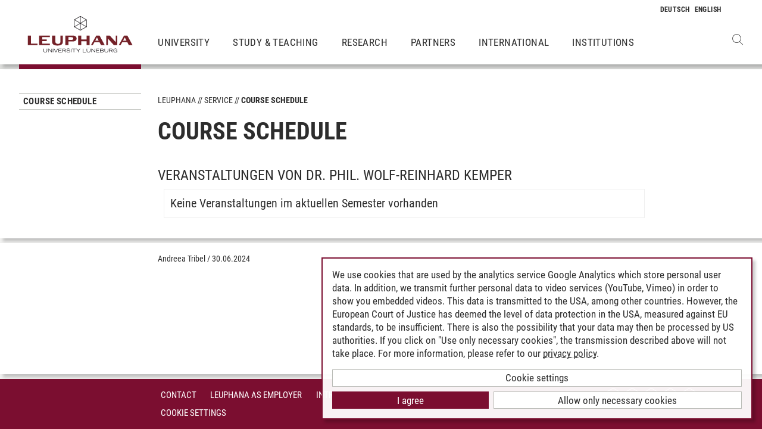

--- FILE ---
content_type: text/html; charset=utf-8
request_url: https://www.leuphana.de/en/services/course-schedule.html?mode=personinfo&person_id=639
body_size: 5220
content:
        <!DOCTYPE html>
<html lang="en" xml:lang="en" xmlns="http://www.w3.org/1999/xhtml" class="no-js">
<head>

<meta charset="utf-8">
<!-- 
	This website is powered by TYPO3 - inspiring people to share!
	TYPO3 is a free open source Content Management Framework initially created by Kasper Skaarhoj and licensed under GNU/GPL.
	TYPO3 is copyright 1998-2026 of Kasper Skaarhoj. Extensions are copyright of their respective owners.
	Information and contribution at https://typo3.org/
-->



<title>course-schedule | Leuphana</title>
<meta name="generator" content="TYPO3 CMS">
<meta name="viewport" content="width=device-width, initial-scale=1.0, user-scalable=yes">
<meta property="og:type" content="website">
<meta property="og:site_name" content="Leuphana University Lüneburg">
<meta property="og:locale" content="en">
<meta property="og:url" content="https://www.leuphana.de/en/services/course-schedule.html?gebiet_id=10141&amp;mode=veranstaltungsliste&amp;modul_id=55631">
<meta property="og:title" content="course-schedule">
<meta name="twitter:card" content="summary">
<meta name="twitter:site" content="@leuphana">
<meta name="google-site-verification" content="NzZwCFeYzS8Z_QFJKxApehcMCJmRwx6zkbrQW_db30E">
<meta name="theme-color" content="#7d212a">
<meta name="title" content="course-schedule">


<link rel="stylesheet" href="/_assets/b425a6813c524aae2e265eeca165a48a/assets/main.1766147772.css" media="all">
<link rel="stylesheet" href="/_assets/b425a6813c524aae2e265eeca165a48a/assets/print.1766147772.css" media="print">




<script src="/_assets/2a58d7833cb34b2a67d37f5b750aa297/JavaScript/default_frontend.1751966232.js"></script>
<script src="/_assets/0e7c70039fea6301253968b80474e4ec/JS/jquery-1.8.2.min.1761028307.js"></script>
<script src="/_assets/8286aa04085ae502d65e8479f4c5bb54/JavaScript/Webplayer/embed.1761028306.js"></script>



            <link rel="apple-touch-icon" sizes="180x180" href="/_assets/b425a6813c524aae2e265eeca165a48a/favicons/apple-touch-icon.png">
            <link rel="icon" type="image/png" sizes="32x32" href="/_assets/b425a6813c524aae2e265eeca165a48a/favicons/favicon-32x32.png">
            <link rel="icon" type="image/png" sizes="16x16" href="/_assets/b425a6813c524aae2e265eeca165a48a/favicons/favicon-16x16.png">
            <link rel="manifest" href="/_assets/b425a6813c524aae2e265eeca165a48a/favicons/site.webmanifest" crossorigin="use-credentials">
            <link rel="mask-icon" href="/_assets/b425a6813c524aae2e265eeca165a48a/favicons/safari-pinned-tab.svg" color="#7d212a">

            <link rel="preload" as="font" href="/_assets/b425a6813c524aae2e265eeca165a48a/assets/fonts/leuphana-icons.ba667f8.woff" crossorigin>
            <link rel="preload" as="font" href="/_assets/b425a6813c524aae2e265eeca165a48a/assets/fonts/roboto-condensed-v25-latin-300.woff2" crossorigin>
            <link rel="preload" as="font" href="/_assets/b425a6813c524aae2e265eeca165a48a/assets/fonts/roboto-condensed-v25-latin-700.woff2" crossorigin>
            <link rel="preload" as="font" href="/_assets/b425a6813c524aae2e265eeca165a48a/assets/fonts/roboto-condensed-v25-latin-regular.woff2" crossorigin>
            <meta name="msapplication-config" content="/_assets/b425a6813c524aae2e265eeca165a48a/favicons/browserconfig.xml">            <script type="text/plain" data-type="application/javascript" data-name="googleanalytics" data-src="https://www.googletagmanager.com/gtag/js?id=G-9P977SSXXR"></script>
            <script type="text/plain" data-type="application/javascript" data-name="googleanalytics" >
              window.dataLayer = window.dataLayer || [];
              function gtag(){dataLayer.push(arguments);}
              gtag('js', new Date());

              gtag('config', 'G-9P977SSXXR');
            </script>
<link rel="canonical" href="https://www.leuphana.de/en/services/course-schedule.html"/>

<link rel="alternate" hreflang="de-DE" href="https://www.leuphana.de/services/vorlesungsverzeichnis.html"/>
<link rel="alternate" hreflang="en" href="https://www.leuphana.de/en/services/course-schedule.html"/>
<link rel="alternate" hreflang="x-default" href="https://www.leuphana.de/services/vorlesungsverzeichnis.html"/>
<!-- This site is optimized with the Yoast SEO for TYPO3 plugin - https://yoast.com/typo3-extensions-seo/ -->
<script type="application/ld+json">[{"@context":"https:\/\/www.schema.org","@type":"BreadcrumbList","itemListElement":[{"@type":"ListItem","position":1,"item":{"@id":"https:\/\/www.leuphana.de\/en\/","name":"Leuphana"}},{"@type":"ListItem","position":2,"item":{"@id":"https:\/\/www.leuphana.de\/en\/services.html","name":"Service"}},{"@type":"ListItem","position":3,"item":{"@id":"https:\/\/www.leuphana.de\/en\/services\/studierendenservice-1-folder.html","name":"Studierendenservice"}},{"@type":"ListItem","position":4,"item":{"@id":"https:\/\/www.leuphana.de\/en\/services\/course-schedule.html","name":"Course Schedule"}}]}]</script>
</head>
<body id="uid6688">
<div class="c-page">
    


<header class="c-header container-fluid" data-nwt-plugin="nwt.stickynav">
    <div class="c-header__brand">
        <a href="/en/" class="c-header__brand-link"><img src="/_assets/b425a6813c524aae2e265eeca165a48a/images/leuphana_logo_en.svg" width="216" height="78"  class="c-header__brand-logo" alt="Logo Leuphana University Lüneburg"  alt="" ></a>
    </div>
    <input class="c-header__offcanvas-toggle" id="main-nav-toggle" type="checkbox">
    <div class="c-header__navigation-wrapper">
        <div class="c-header__navigation">
            <nav class="c-navigation c-navigation--main" data-nwt-plugin="nwt.offcanvasnav"
                 aria-label="Main Navigation">
                <ul class="c-navigation__list c-navigation__list--main c-list"><li class="c-navigation__list-item c-list__item"><a href="/en/university.html" class="c-navigation__list-item-link">University</a></li><li class="c-navigation__list-item c-list__item"><a href="/en/study.html" class="c-navigation__list-item-link">Study & Teaching</a></li><li class="c-navigation__list-item c-list__item"><a href="/en/research.html" class="c-navigation__list-item-link">Research</a></li><li class="c-navigation__list-item c-list__item"><a href="/en/partners.html" class="c-navigation__list-item-link">Partners</a></li><li class="c-navigation__list-item c-list__item"><a href="/en/institutions/international-center.html" class="c-navigation__list-item-link">International</a></li><li class="c-navigation__list-item c-list__item"><a href="/en/institutions.html" class="c-navigation__list-item-link">Institutions</a></li></ul>
            </nav>
        </div>
    </div>
    <div class="c-navigation__wrapper--language ">
        <nav class="c-navigation c-navigation--language" aria-label="Language Navigation">

            
                <ul class="c-navigation__list">

                    
                        <li class="c-navigation__list-item">
                            
                                    
                                            <a href="/services/vorlesungsverzeichnis.html" hreflang="de-DE"
                                               class="c-navigation__list-item-link" title="Deutsch">

                                                <abbr class="c-navigation__language" title="Deutsch">
                                                    <span class="c-navigation__language-short">de</span>
                                                </abbr>
                                            </a>
                                        
                                
                        </li>
                    
                        <li class="c-navigation__list-item">
                            
                                    
                                            <span>
                                                <abbr class="c-navigation__language" title="English">
                                                    <span class="c-navigation__language-short">en</span>
                                                </abbr>
                                            </span>
                                        
                                
                        </li>
                    
                </ul>
            

        </nav>
    </div>
    <div class="c-header__button-group">
        
            <button type="button" class="c-header__search-button btn btn-none" data-toggle="modal"
                    aria-label="Open Websearch" data-target="#auw_search-modal">
                <i class="icon icon-search" aria-hidden="true"></i>
            </button>
        
        <label class="c-header__offcanvas-button" for="main-nav-toggle">
            <span class="c-header__offcanvas-button-inner"></span>
        </label>
    </div>
</header>

    <div class="modal fade" id="auw_search-modal" tabindex="-1" aria-labelledby="auw_search-modal__label" aria-hidden="true">
        <div class="modal-dialog">
            <div class="modal-content">
                <div class="modal-header">
                    <h5 class="modal-title" id="auw_search-modal__label">Websearch</h5>
                    <button type="button" class="btn-none close" data-dismiss="modal"
                            aria-label="Close">
                        <span aria-hidden="true">&times;</span>
                    </button>
                </div>
                <div class="modal-body">
                    

<a data-href="/en/searchform.html" class="c-search__ajaxuri hidden"></a>

        <div id="tx-solr-search" class="c-search" data-nwt-plugin="nwt.search">
            

    <div class="tx-solr-search-form">
        <form method="get" class="c-search__form" id="tx-solr-search-form-pi-results" action="/en/searchform.html" data-suggest="/en/suggest.json" data-suggest-header="Top Results" accept-charset="utf-8">
            <div class="input-group c-search__form-input-group">
                

                

                <div class="c-search__autocomplete">
                    <input type="text"
                           class="c-search__form-input c-input form-control tx-solr-q js-solr-q tx-solr-suggest tx-solr-suggest-focus"
                           name="tx_solr[q]"
                           value=""
                           autocomplete="off"
                           placeholder="Enter search term..." />
                    <div class="c-search__autocomplete-suggestions"></div>
                </div>
                <select class="c-search__form-select c-input c-input--select form-control" name="tx_solr[filter][]">
                    <option class="c-input__option" value="" placeholder="">
                        Filter by
                    </option>
                    <option class="c-input__option" value="type:pages">
                        Pages
                    </option>
                    <option class="c-input__option" value="type:tt_address">
                        Persons
                    </option>
                    <option class="c-input__option" value="type:sys_file_metadata">
                        Files
                    </option>
                    <option class="c-input__option" value="type:tx_news_domain_model_news">
                        News
                    </option>
                </select>

                <span class="input-group-btn">
                    <button class="c-search__form-submit c-button tx-solr-submit solr-ajaxified" type="submit">
                        <i class="c-search__form-submit-icon icon-search" aria-hidden="true"></i>
                        <span class="c-search__form-submit-label">Search</span>
                    </button>
                </span>
            </div>
        </form>
    </div>

            <div class="c-search__content">
                
                <div class="tx_solr c-search__results">
                    
                    





                </div>
            </div>
        </div>
    







                </div>
            </div>
        </div>
    </div>


    <main class="c-main">
        
    <!--TYPO3SEARCH_begin-->


        
                












        

        <section class="c-section " id="c276728">
            



            <div class="c-section__container-content container-fluid">
                <div class="row">
                    
                            <div class="col-4 col-xl-3 d-none d-lg-block">
                                

<!--TYPO3SEARCH_end-->
<nav class="c-navigation__wrapper--subnavigation" aria-label="Subnavigation">
    <ul class="c-navigation__list--subnavigation c-navigation__list c-navigation__list--active" id="nav-subnavigation">

        <li class="c-navigation__list-item c-navigation__list-item--pagetitle">
            <div class="c-navigation__list-item-content">
                <a class="c-navigation__list-item-link" href="/en/services/course-schedule.html">Course Schedule</a>
            </div>
        </li>

        
    </ul>
</nav>
<!--TYPO3SEARCH_begin-->

                            </div>
                            <div class="col-16 col-lg-10 col-xl-11">
                                <ul class="c-breadcrumb c-list c-list--unstyled"><li class="c-breadcrumb__item"><a href="/en/" class="c-breadcrumb__link">Leuphana</a></li><li class="c-breadcrumb__item"><a href="/en/services.html" class="c-breadcrumb__link">Service</a></li><li class="c-breadcrumb__item c-breadcrumb__item--current">Course Schedule</li></ul>
                                <h1 class="c-headline">
                                    Course Schedule
                                </h1>

                                
<div id="c276728" class="frame frame-default frame-type-section_one_col frame-layout-0"><a id="c298680"></a></div>


                                
                                    
                                        
<div id="c106243" class="frame frame-default frame-type-page_php_content_pi1 frame-layout-0"><a id="c226950"></a>        <style type="text/css">
            .mystudy_field  {padding-left: 30px;}
            .mystudy_veranstaltung {border: 1px #efefef solid; margin-top:10px; margin-bottom:10px; padding:3px; }
            .mystudy_Vname {padding:5px; font-size:16px;}
            .mystudy_Vlehrende {padding:5px;}
            .mystudy_Vlehrende a{text-decoration:none; color:#9D2C36}
            .mystudy_Vtermine {margin-left:50px;}
            .mystudy_typedesc {font-weight:bold;padding-left:0px; padding-top: 5px;}
            .person_bild {float:right;}
            .mystudy_noResults {margin:10px; padding:10px; border: 1px solid #efefef;}

            h3.mystudy { padding-top: 15px; }
            .mystudy_page { overflow: hidden; }
        </style>

        <h3 class="mystudy">Veranstaltungen von Dr. phil. Wolf-Reinhard Kemper</h3><div class="mystudy_noResults">Keine Veranstaltungen im aktuellen Semester vorhanden</div><?</div>

                                    
                                
                            </div>
                        
                </div>
            </div>
        </section>
    

            
    



<!--TYPO3SEARCH_end-->

    </main>
    



        
    

<footer class="c-footer">
    <div class="c-section c-section--author">
        <div class="c-section__container">
            <div class="c-section__container-content container-fluid">
                <div class="row">
                    <div class="c-footer__author-container col-16 col-lg-12 col-xl-9 offset-lg-4 offset-xl-3" itemscope="author" itemtype="https://schema.org/WebPage">
                        
                            <span class="c-footer__author-name" itemprop="name">
                                
                                        <span itemprop="author" itemscope="" itemtype="https://schema.org/Person">
                                            Andreea Tribel
                                        </span>
                                    
                            </span>
                            &nbsp;/&nbsp;
                        
                        <time class="c-footer__author-date" itemprop="dateModified">30.06.2024</time>
                    </div>
                </div>
            </div>
        </div>
        <div class="c-section__container collapse" id="contact-author">
            <div class="c-section__container-content container-fluid">
                <div class="col-16 col-md-12 col-lg-10 col-xl-8 col-xl-9 offset-lg-4 offset-xl-3">
                    <div class="c-contact-form c-contact-form--loading"></div>
                </div>
            </div>
        </div>
    </div>
    <div class="c-footer__lower">
        <div class="container-fluid">
            <div class="row">
                <div class="c-footer__navigation col-8 col-lg-9 col-xl-9 offset-lg-4 offset-xl-3">
                    <ul class="c-footer__link-list c-footer__link-list--navigation c-list c-list--unstyled"><li class="c-footer__link-list-item"><a href="/en/contact.html" class="c-footer__link-list-link">Contact</a></li><li class="c-footer__link-list-item"><a href="/en/university/open-positions.html" class="c-footer__link-list-link">Leuphana as employer</a></li><li class="c-footer__link-list-item"><a href="/en/intranet.html" class="c-footer__link-list-link">INTRANET</a></li><li class="c-footer__link-list-item"><a href="/en/site-notice-leuphana.html" class="c-footer__link-list-link">Site Notice</a></li><li class="c-footer__link-list-item"><a href="/en/privacy-policy.html" class="c-footer__link-list-link">Privacy Policy</a></li><li class="c-footer__link-list-item"><a href="/en/accessibility.html" class="c-footer__link-list-link">Accessibility</a></li><li class="c-footer__link-list-item"><a class="c-footer__link-list-link" href="" onClick="klaro.show();return false;">Cookie Settings</a></li></ul>
                </div>
                <div class="c-footer__social-media col-8 col-lg-3">
                    <ul class="c-footer__link-list c-footer__link-list--social-media c-list c-list--unstyled"><li class="c-footer__link-list-item"><a href="https://facebook.com/leuphana" target="_blank" class="c-hexagon-button c-hexagon-button--facebook-f" rel="noreferrer" title="to the Facebook profile of Leuphana"><svg class="c-hexagon-button__svg" viewBox="0 0 97 97" xmlns="http://www.w3.org/2000/svg" fill-rule="evenodd" clip-rule="evenodd" stroke-linejoin="round" stroke-miterlimit="2"><path class="c-hexagon-button__svg-inner" d="M48.395 3.473l38.9 22.463v44.917l-38.9 22.463L9.49 70.853V25.936L48.395 3.473z" fill="#949b8b"></path><path class="c-hexagon-button__svg-outer" d="M90.303 24.177v48.388l-41.908 24.2-41.912-24.2V24.177l41.912-24.2c13.97 8.07 27.941 16.13 41.908 24.2zM9.608 25.979v44.784l38.787 22.398 38.79-22.398V25.98L48.396 3.58C35.466 11.043 22.537 18.517 9.608 25.979z" fill="#fff"></path></svg></a></li><li class="c-footer__link-list-item"><a href="https://twitter.com/leuphana" target="_blank" class="c-hexagon-button c-hexagon-button--twitter-x" rel="noreferrer" title="to the Twitter profile of Leuphana"><svg class="c-hexagon-button__svg" viewBox="0 0 97 97" xmlns="http://www.w3.org/2000/svg" fill-rule="evenodd" clip-rule="evenodd" stroke-linejoin="round" stroke-miterlimit="2"><path class="c-hexagon-button__svg-inner" d="M48.395 3.473l38.9 22.463v44.917l-38.9 22.463L9.49 70.853V25.936L48.395 3.473z" fill="#949b8b"></path><path class="c-hexagon-button__svg-outer" d="M90.303 24.177v48.388l-41.908 24.2-41.912-24.2V24.177l41.912-24.2c13.97 8.07 27.941 16.13 41.908 24.2zM9.608 25.979v44.784l38.787 22.398 38.79-22.398V25.98L48.396 3.58C35.466 11.043 22.537 18.517 9.608 25.979z" fill="#fff"></path></svg></a></li><li class="c-footer__link-list-item"><a href="https://youtube.com/leuphana" target="_blank" class="c-hexagon-button c-hexagon-button--youtube" rel="noreferrer" title="to the Youtube profile of Leuphana"><svg class="c-hexagon-button__svg" viewBox="0 0 97 97" xmlns="http://www.w3.org/2000/svg" fill-rule="evenodd" clip-rule="evenodd" stroke-linejoin="round" stroke-miterlimit="2"><path class="c-hexagon-button__svg-inner" d="M48.395 3.473l38.9 22.463v44.917l-38.9 22.463L9.49 70.853V25.936L48.395 3.473z" fill="#949b8b"></path><path class="c-hexagon-button__svg-outer" d="M90.303 24.177v48.388l-41.908 24.2-41.912-24.2V24.177l41.912-24.2c13.97 8.07 27.941 16.13 41.908 24.2zM9.608 25.979v44.784l38.787 22.398 38.79-22.398V25.98L48.396 3.58C35.466 11.043 22.537 18.517 9.608 25.979z" fill="#fff"></path></svg></a></li><li class="c-footer__link-list-item"><a href="https://instagram.com/leuphana/" target="_blank" class="c-hexagon-button c-hexagon-button--instagram" rel="noreferrer" title="to the Instagram profile of Leuphana"><svg class="c-hexagon-button__svg" viewBox="0 0 97 97" xmlns="http://www.w3.org/2000/svg" fill-rule="evenodd" clip-rule="evenodd" stroke-linejoin="round" stroke-miterlimit="2"><path class="c-hexagon-button__svg-inner" d="M48.395 3.473l38.9 22.463v44.917l-38.9 22.463L9.49 70.853V25.936L48.395 3.473z" fill="#949b8b"></path><path class="c-hexagon-button__svg-outer" d="M90.303 24.177v48.388l-41.908 24.2-41.912-24.2V24.177l41.912-24.2c13.97 8.07 27.941 16.13 41.908 24.2zM9.608 25.979v44.784l38.787 22.398 38.79-22.398V25.98L48.396 3.58C35.466 11.043 22.537 18.517 9.608 25.979z" fill="#fff"></path></svg></a></li><li class="c-footer__link-list-item"><a href="https://linkedin.com/school/600057?pathWildcard=600057" target="_blank" class="c-hexagon-button c-hexagon-button--linkedin-in" rel="noreferrer" title="to the LinkedIn profile of Leuphana"><svg class="c-hexagon-button__svg" viewBox="0 0 97 97" xmlns="http://www.w3.org/2000/svg" fill-rule="evenodd" clip-rule="evenodd" stroke-linejoin="round" stroke-miterlimit="2"><path class="c-hexagon-button__svg-inner" d="M48.395 3.473l38.9 22.463v44.917l-38.9 22.463L9.49 70.853V25.936L48.395 3.473z" fill="#949b8b"></path><path class="c-hexagon-button__svg-outer" d="M90.303 24.177v48.388l-41.908 24.2-41.912-24.2V24.177l41.912-24.2c13.97 8.07 27.941 16.13 41.908 24.2zM9.608 25.979v44.784l38.787 22.398 38.79-22.398V25.98L48.396 3.58C35.466 11.043 22.537 18.517 9.608 25.979z" fill="#fff"></path></svg></a></li></ul>
                </div>
            </div>
        </div>
    </div>
</footer>

    <div id="cookieconsent"></div>
</div>

<script src="/_assets/9e4984e47b612b2f10473c253ab7b793/js/main.1761825862.js"></script>
<script src="/_assets/b425a6813c524aae2e265eeca165a48a/assets/footer.1766147772.js" defer="defer"></script>
<script src="/fileadmin/cookiebanner/config.1673617913.js" defer="defer"></script>
<script src="/_assets/b425a6813c524aae2e265eeca165a48a/assets/klaro-0.7.18.1766147772.js" defer="defer"></script>
<script src="/_assets/948410ace0dfa9ad00627133d9ca8a23/JavaScript/Powermail/Form.min.1753167604.js" defer="defer"></script>



</body>
</html>

--- FILE ---
content_type: application/javascript; charset=utf-8
request_url: https://www.leuphana.de/_assets/8286aa04085ae502d65e8479f4c5bb54/JavaScript/Webplayer/embed.1761028306.js
body_size: 42706
content:
/*! For license information please see embed.js.LICENSE.txt */
(()=>{var e,t,n={"../../node_modules/@babel/runtime/node_modules/regenerator-runtime/runtime.js":e=>{var t=function(e){"use strict";var t,n=Object.prototype,r=n.hasOwnProperty,o="function"==typeof Symbol?Symbol:{},i=o.iterator||"@@iterator",a=o.asyncIterator||"@@asyncIterator",u=o.toStringTag||"@@toStringTag";function c(e,t,n){return Object.defineProperty(e,t,{value:n,enumerable:!0,configurable:!0,writable:!0}),e[t]}try{c({},"")}catch(e){c=function(e,t,n){return e[t]=n}}function s(e,t,n,r){var o=t&&t.prototype instanceof g?t:g,i=Object.create(o.prototype),a=new I(r||[]);return i._invoke=function(e,t,n){var r=f;return function(o,i){if(r===p)throw new Error("Generator is already running");if(r===m){if("throw"===o)throw i;return R()}for(n.method=o,n.arg=i;;){var a=n.delegate;if(a){var u=_(a,n);if(u){if(u===h)continue;return u}}if("next"===n.method)n.sent=n._sent=n.arg;else if("throw"===n.method){if(r===f)throw r=m,n.arg;n.dispatchException(n.arg)}else"return"===n.method&&n.abrupt("return",n.arg);r=p;var c=l(e,t,n);if("normal"===c.type){if(r=n.done?m:d,c.arg===h)continue;return{value:c.arg,done:n.done}}"throw"===c.type&&(r=m,n.method="throw",n.arg=c.arg)}}}(e,n,a),i}function l(e,t,n){try{return{type:"normal",arg:e.call(t,n)}}catch(e){return{type:"throw",arg:e}}}e.wrap=s;var f="suspendedStart",d="suspendedYield",p="executing",m="completed",h={};function g(){}function y(){}function v(){}var b={};b[i]=function(){return this};var w=Object.getPrototypeOf,O=w&&w(w(x([])));O&&O!==n&&r.call(O,i)&&(b=O);var E=v.prototype=g.prototype=Object.create(b);function T(e){["next","throw","return"].forEach((function(t){c(e,t,(function(e){return this._invoke(t,e)}))}))}function S(e,t){function n(o,i,a,u){var c=l(e[o],e,i);if("throw"!==c.type){var s=c.arg,f=s.value;return f&&"object"==typeof f&&r.call(f,"__await")?t.resolve(f.__await).then((function(e){n("next",e,a,u)}),(function(e){n("throw",e,a,u)})):t.resolve(f).then((function(e){s.value=e,a(s)}),(function(e){return n("throw",e,a,u)}))}u(c.arg)}var o;this._invoke=function(e,r){function i(){return new t((function(t,o){n(e,r,t,o)}))}return o=o?o.then(i,i):i()}}function _(e,n){var r=e.iterator[n.method];if(r===t){if(n.delegate=null,"throw"===n.method){if(e.iterator.return&&(n.method="return",n.arg=t,_(e,n),"throw"===n.method))return h;n.method="throw",n.arg=new TypeError("The iterator does not provide a 'throw' method")}return h}var o=l(r,e.iterator,n.arg);if("throw"===o.type)return n.method="throw",n.arg=o.arg,n.delegate=null,h;var i=o.arg;return i?i.done?(n[e.resultName]=i.value,n.next=e.nextLoc,"return"!==n.method&&(n.method="next",n.arg=t),n.delegate=null,h):i:(n.method="throw",n.arg=new TypeError("iterator result is not an object"),n.delegate=null,h)}function N(e){var t={tryLoc:e[0]};1 in e&&(t.catchLoc=e[1]),2 in e&&(t.finallyLoc=e[2],t.afterLoc=e[3]),this.tryEntries.push(t)}function A(e){var t=e.completion||{};t.type="normal",delete t.arg,e.completion=t}function I(e){this.tryEntries=[{tryLoc:"root"}],e.forEach(N,this),this.reset(!0)}function x(e){if(e){var n=e[i];if(n)return n.call(e);if("function"==typeof e.next)return e;if(!isNaN(e.length)){var o=-1,a=function n(){for(;++o<e.length;)if(r.call(e,o))return n.value=e[o],n.done=!1,n;return n.value=t,n.done=!0,n};return a.next=a}}return{next:R}}function R(){return{value:t,done:!0}}return y.prototype=E.constructor=v,v.constructor=y,y.displayName=c(v,u,"GeneratorFunction"),e.isGeneratorFunction=function(e){var t="function"==typeof e&&e.constructor;return!!t&&(t===y||"GeneratorFunction"===(t.displayName||t.name))},e.mark=function(e){return Object.setPrototypeOf?Object.setPrototypeOf(e,v):(e.__proto__=v,c(e,u,"GeneratorFunction")),e.prototype=Object.create(E),e},e.awrap=function(e){return{__await:e}},T(S.prototype),S.prototype[a]=function(){return this},e.AsyncIterator=S,e.async=function(t,n,r,o,i){void 0===i&&(i=Promise);var a=new S(s(t,n,r,o),i);return e.isGeneratorFunction(n)?a:a.next().then((function(e){return e.done?e.value:a.next()}))},T(E),c(E,u,"Generator"),E[i]=function(){return this},E.toString=function(){return"[object Generator]"},e.keys=function(e){var t=[];for(var n in e)t.push(n);return t.reverse(),function n(){for(;t.length;){var r=t.pop();if(r in e)return n.value=r,n.done=!1,n}return n.done=!0,n}},e.values=x,I.prototype={constructor:I,reset:function(e){if(this.prev=0,this.next=0,this.sent=this._sent=t,this.done=!1,this.delegate=null,this.method="next",this.arg=t,this.tryEntries.forEach(A),!e)for(var n in this)"t"===n.charAt(0)&&r.call(this,n)&&!isNaN(+n.slice(1))&&(this[n]=t)},stop:function(){this.done=!0;var e=this.tryEntries[0].completion;if("throw"===e.type)throw e.arg;return this.rval},dispatchException:function(e){if(this.done)throw e;var n=this;function o(r,o){return u.type="throw",u.arg=e,n.next=r,o&&(n.method="next",n.arg=t),!!o}for(var i=this.tryEntries.length-1;i>=0;--i){var a=this.tryEntries[i],u=a.completion;if("root"===a.tryLoc)return o("end");if(a.tryLoc<=this.prev){var c=r.call(a,"catchLoc"),s=r.call(a,"finallyLoc");if(c&&s){if(this.prev<a.catchLoc)return o(a.catchLoc,!0);if(this.prev<a.finallyLoc)return o(a.finallyLoc)}else if(c){if(this.prev<a.catchLoc)return o(a.catchLoc,!0)}else{if(!s)throw new Error("try statement without catch or finally");if(this.prev<a.finallyLoc)return o(a.finallyLoc)}}}},abrupt:function(e,t){for(var n=this.tryEntries.length-1;n>=0;--n){var o=this.tryEntries[n];if(o.tryLoc<=this.prev&&r.call(o,"finallyLoc")&&this.prev<o.finallyLoc){var i=o;break}}i&&("break"===e||"continue"===e)&&i.tryLoc<=t&&t<=i.finallyLoc&&(i=null);var a=i?i.completion:{};return a.type=e,a.arg=t,i?(this.method="next",this.next=i.finallyLoc,h):this.complete(a)},complete:function(e,t){if("throw"===e.type)throw e.arg;return"break"===e.type||"continue"===e.type?this.next=e.arg:"return"===e.type?(this.rval=this.arg=e.arg,this.method="return",this.next="end"):"normal"===e.type&&t&&(this.next=t),h},finish:function(e){for(var t=this.tryEntries.length-1;t>=0;--t){var n=this.tryEntries[t];if(n.finallyLoc===e)return this.complete(n.completion,n.afterLoc),A(n),h}},catch:function(e){for(var t=this.tryEntries.length-1;t>=0;--t){var n=this.tryEntries[t];if(n.tryLoc===e){var r=n.completion;if("throw"===r.type){var o=r.arg;A(n)}return o}}throw new Error("illegal catch attempt")},delegateYield:function(e,n,r){return this.delegate={iterator:x(e),resultName:n,nextLoc:r},"next"===this.method&&(this.arg=t),h}},e}(e.exports);try{regeneratorRuntime=t}catch(e){Function("r","regeneratorRuntime = r")(t)}},"../../node_modules/@babel/runtime/regenerator/index.js":(e,t,n)=>{e.exports=n("../../node_modules/@babel/runtime/node_modules/regenerator-runtime/runtime.js")},"./src/embed.js":(e,t,n)=>{"use strict";function r(e,t,n,r,o,i,a){try{var u=e[i](a),c=u.value}catch(e){return void n(e)}u.done?t(c):Promise.resolve(c).then(r,o)}function o(e){return function(){var t=this,n=arguments;return new Promise((function(o,i){var a=e.apply(t,n);function u(e){r(a,o,i,u,c,"next",e)}function c(e){r(a,o,i,u,c,"throw",e)}u(void 0)}))}}var i=n("../../node_modules/@babel/runtime/regenerator/index.js"),a=n.n(i),u=n("../../node_modules/invariant/browser.js"),c=n.n(u);const s=function(e){return"function"==typeof e},l=function(e){return e},f=function(e){return null===e};function d(e,t,n){void 0===t&&(t=l),c()(s(t)||f(t),"Expected payloadCreator to be a function, undefined or null");var r=f(t)||t===l?l:function(e){for(var n=arguments.length,r=new Array(n>1?n-1:0),o=1;o<n;o++)r[o-1]=arguments[o];return e instanceof Error?e:t.apply(void 0,[e].concat(r))},o=s(n),i=e.toString(),a=function(){var t=r.apply(void 0,arguments),i={type:e};return t instanceof Error&&(i.error=!0),void 0!==t&&(i.payload=t),o&&(i.meta=n.apply(void 0,arguments)),i};return a.toString=function(){return i},a}var p=function(e){return"".concat("PLAYER","_").concat(e)},m=p("CONSTRUCTED"),h=p("INIT"),g=p("READY"),y=p("RESTORE"),v=(p("SET_CHAPTERS_LIST"),p("NEXT_CHAPTER"),p("PREVIOUS_CHAPTER"),p("SET_CHAPTER"),p("UPDATE_CHAPTER"),p("STEP_FORWARD"),p("STEP_BACKWARDS"),p("SHOW_COMPONENT_INFO")),b=p("SHOW_COMPONENT_SHOW_TITLE"),w=p("SHOW_COMPONENT_EPISODE_TITLE"),O=p("SHOW_COMPONENT_SUBTITLE"),E=p("SHOW_COMPONENT_INFO_POSTER"),T=p("SHOW_COMPONENT_CONTROLS_CHAPTERS"),S=p("SHOW_COMPONENT_CONTROLS_STEPPERS"),_=p("SHOW_COMPONENT_CONTROLS_BUTTON_LOADING"),N=p("SHOW_COMPONENT_CONTROLS_BUTTON_REPLAY"),A=p("SHOW_COMPONENT_CONTROLS_BUTTON_REMAINING"),I=p("SHOW_COMPONENT_CONTROLS_BUTTON_DURATION"),x=p("SHOW_COMPONENT_CONTROLS_BUTTON_RETRY"),R=p("SHOW_COMPONENT_CONTROLS_BUTTON_PLAYING"),j=p("SHOW_COMPONENT_CONTROLS_BUTTON_PAUSE"),M=p("SHOW_COMPONENT_PROGRESSBAR"),P=p("SHOW_COMPONENT_TAB"),L=p("SHOW_COMPONENT_VOLUME_SLIDER"),C=p("SHOW_COMPONENT_RATE_SLIDER"),k=p("SHOW_COMPONENT_CHANNELS"),D=p("SHOW_COMPONENT_CONTROLS_BUTTON"),H=p("HIDE_COMPONENT_INFO"),F=p("HIDE_COMPONENT_SHOW_TITLE"),z=p("HIDE_COMPONENT_EPISODE_TITLE"),B=p("HIDE_COMPONENT_SUBTITLE"),U=p("HIDE_COMPONENT_INFO_POSTER"),W=p("HIDE_COMPONENT_ERROR"),q=p("HIDE_COMPONENT_CONTROLS_CHAPTERS"),V=p("HIDE_COMPONENT_CONTROLS_STEPPERS"),G=p("HIDE_COMPONENT_CONTROLS_BUTTON"),Y=p("HIDE_COMPONENT_PROGRESSBAR"),K=p("HIDE_COMPONENT_TAB"),X=p("HIDE_COMPONENT_VOLUME_SLIDER"),Q=p("HIDE_COMPONENT_RATE_SLIDER"),$=p("HIDE_COMPONENT_CHANNELS"),J=p("SHOW_VISIBLE_COMPONENTS_TAB_INFO"),Z=p("SHOW_VISIBLE_COMPONENTS_TAB_CHAPTERS"),ee=p("SHOW_VISIBLE_COMPONENTS_TAB_FILES"),te=p("SHOW_VISIBLE_COMPONENTS_TAB_AUDIO"),ne=p("SHOW_VISIBLE_COMPONENTS_TAB_SHARE"),re=p("SHOW_VISIBLE_COMPONENTS_TAB_TRANSCRIPTS"),oe=(p("SHOW_VISIBLE_COMPONENTS_TAB_PLAYLIST"),p("SHOW_VISIBLE_COMPONENTS_HEADER_POSTER")),ie=p("SHOW_VISIBLE_COMPONENTS_HEADER_TITLE"),ae=p("SHOW_VISIBLE_COMPONENTS_HEADER_EPISODE"),ue=p("SHOW_VISIBLE_COMPONENTS_HEADER_SUBTITLE"),ce=p("SHOW_VISIBLE_COMPONENTS_CONTROLS_STEPPER"),se=p("SHOW_VISIBLE_COMPONENTS_CONTROLS_CHAPTERS"),le=p("SHOW_VISIBLE_COMPONENTS_CONTROLS_PROGRESSBAR"),fe=p("SHOW_SHARE_PLAYTIME"),de=p("HIDE_VISIBLE_COMPONENTS_TAB_INFO"),pe=p("HIDE_VISIBLE_COMPONENTS_TAB_CHAPTERS"),me=p("HIDE_VISIBLE_COMPONENTS_TAB_FILES"),he=p("HIDE_VISIBLE_COMPONENTS_TAB_AUDIO"),ge=p("HIDE_VISIBLE_COMPONENTS_TAB_SHARE"),ye=p("HIDE_VISIBLE_COMPONENTS_TAB_TRANSCRIPTS"),ve=(p("HIDE_VISIBLE_COMPONENTS_TAB_PLAYLIST"),p("HIDE_VISIBLE_COMPONENTS_HEADER_POSTER")),be=p("HIDE_VISIBLE_COMPONENTS_HEADER_TITLE"),we=p("HIDE_VISIBLE_COMPONENTS_HEADER_EPISODE"),Oe=p("HIDE_VISIBLE_COMPONENTS_HEADER_SUBTITLE"),Ee=p("HIDE_VISIBLE_COMPONENTS_CONTROLS_STEPPER"),Te=p("HIDE_VISIBLE_COMPONENTS_CONTROLS_CHAPTERS"),Se=p("HIDE_VISIBLE_COMPONENTS_CONTROLS_PROGRESSBAR"),_e=p("HIDE_SHARE_PLAYTIME"),Ne=p("BACKEND_ERROR"),Ae=(p("NETWORK_EMPTY"),p("NETWORK_NO_SOURCE"),p("ERROR_MISSING_AUDIO_FILES"),p("ERROR_POSTER_LOAD"),p("SIMULATE_PLAYTIME")),Ie=(p("ENABLE_GHOST_MODE"),p("DISABLE_GHOST_MODE"),p("REQUEST_PLAY")),xe=p("BACKEND_PLAY"),Re=p("REQUEST_PAUSE"),je=p("BACKEND_PAUSE"),Me=p("REQUEST_RESTART"),Pe=p("BACKEND_BUFFER"),Le=(p("REQUEST_STOP"),p("IDLE"),p("BACKEND_LOADING_START")),Ce=p("BACKEND_LOADING_END"),ke=(p("REQUEST_LOAD"),p("LOADED"),p("BACKEND_END")),De=(p("MUTE"),p("UNMUTE"),p("SET_VOLUME"),p("SET_RATE"),p("BACKEND_DURATION")),He=p("BACKEND_PLAYTIME"),Fe=p("REQUEST_PLAYTIME"),ze=(p("UPDATE_PLAYTIME"),p("BACKEND_LIVESYNC")),Be=p("LOAD_QUANTILES"),Ue=p("SET_QUANTILE"),We=(p("SET_RUNTIME"),p("SET_LANGUAGE"),p("SET_VERSION"),p("SET_MODE"),p("SELECT_CONTENT"),p("SELECT_CHANNEL"),p("SELECT_EMBED_SIZE"),p("TOGGLE_TAB")),qe=(p("SET_TABS"),p("SET_THEME"),p("SET_TRANSCRIPTS_TIMELINE"),p("UPDATE_TRANSCRIPTS"),p("TOGGLE_FOLLOW_TRANSCRIPTS"),p("SEARCH_TRANSCRIPTS"),p("SET_SEARCH_TRANSCRIPTS_RESULTS"),p("NEXT_SEARCH_RESULT"),p("PREVIOUS_SEARCH_RESULT"),p("RESET_SEARCH_TRANSCRIPTS"),p("SHOW_ERROR"),p("HIDE_ERROR"),p("RETRY_PLAY"),p("ERROR_CONFIG_MEDIA"),p("ERROR_CONFIG_MISSING"),p("KEY_UP"),p("KEY_DOWN"),p("NEXT_PLAYLIST_ENTRY"),p("SELECT_PLAYLIST_ENTRY"),p("MARK_PLAYLIST_ENTRY_ACTIVE"),p("FILE_HOVER"),p("FILE_SELECT"),d(h)),Ve=(d(g),d(y)),Ge=(d(m),function(e){return"".concat("BUTTON","_").concat(e)}),Ye=Ge("INIT"),Ke=(Ge("SHOW_LIST"),Ge("HIDE_LIST"),Ge("SHOW_OVERLAY"),Ge("HIDE_OVERLAY"),Ge("SHOW_FINISH_CARD"),Ge("HIDE_FINISH_CARD"),Ge("SET_RUNTIME"),Ge("SET_LANGUAGE"),Ge("SET_VERSION"),d(Ye));function Xe(e,t){switch(e){case 0:return function(){return t.apply(this,arguments)};case 1:return function(e){return t.apply(this,arguments)};case 2:return function(e,n){return t.apply(this,arguments)};case 3:return function(e,n,r){return t.apply(this,arguments)};case 4:return function(e,n,r,o){return t.apply(this,arguments)};case 5:return function(e,n,r,o,i){return t.apply(this,arguments)};case 6:return function(e,n,r,o,i,a){return t.apply(this,arguments)};case 7:return function(e,n,r,o,i,a,u){return t.apply(this,arguments)};case 8:return function(e,n,r,o,i,a,u,c){return t.apply(this,arguments)};case 9:return function(e,n,r,o,i,a,u,c,s){return t.apply(this,arguments)};case 10:return function(e,n,r,o,i,a,u,c,s,l){return t.apply(this,arguments)};default:throw new Error("First argument to _arity must be a non-negative integer no greater than ten")}}function Qe(e,t){return function(){return t.call(this,e.apply(this,arguments))}}function $e(e){return null!=e&&"object"==typeof e&&!0===e["@@functional/placeholder"]}function Je(e){return function t(n){return 0===arguments.length||$e(n)?t:e.apply(this,arguments)}}function Ze(e){return function t(n,r){switch(arguments.length){case 0:return t;case 1:return $e(n)?t:Je((function(t){return e(n,t)}));default:return $e(n)&&$e(r)?t:$e(n)?Je((function(t){return e(t,r)})):$e(r)?Je((function(t){return e(n,t)})):e(n,r)}}}function et(e){return function t(n,r,o){switch(arguments.length){case 0:return t;case 1:return $e(n)?t:Ze((function(t,r){return e(n,t,r)}));case 2:return $e(n)&&$e(r)?t:$e(n)?Ze((function(t,n){return e(t,r,n)})):$e(r)?Ze((function(t,r){return e(n,t,r)})):Je((function(t){return e(n,r,t)}));default:return $e(n)&&$e(r)&&$e(o)?t:$e(n)&&$e(r)?Ze((function(t,n){return e(t,n,o)})):$e(n)&&$e(o)?Ze((function(t,n){return e(t,r,n)})):$e(r)&&$e(o)?Ze((function(t,r){return e(n,t,r)})):$e(n)?Je((function(t){return e(t,r,o)})):$e(r)?Je((function(t){return e(n,t,o)})):$e(o)?Je((function(t){return e(n,r,t)})):e(n,r,o)}}}const tt=Array.isArray||function(e){return null!=e&&e.length>=0&&"[object Array]"===Object.prototype.toString.call(e)};function nt(e){return"[object String]"===Object.prototype.toString.call(e)}const rt=Je((function(e){return!!tt(e)||!!e&&"object"==typeof e&&!nt(e)&&(1===e.nodeType?!!e.length:0===e.length||e.length>0&&e.hasOwnProperty(0)&&e.hasOwnProperty(e.length-1))}));var ot=function(){function e(e){this.f=e}return e.prototype["@@transducer/init"]=function(){throw new Error("init not implemented on XWrap")},e.prototype["@@transducer/result"]=function(e){return e},e.prototype["@@transducer/step"]=function(e,t){return this.f(e,t)},e}();const it=Ze((function(e,t){return Xe(e.length,(function(){return e.apply(t,arguments)}))}));function at(e,t,n){for(var r=n.next();!r.done;){if((t=e["@@transducer/step"](t,r.value))&&t["@@transducer/reduced"]){t=t["@@transducer/value"];break}r=n.next()}return e["@@transducer/result"](t)}function ut(e,t,n,r){return e["@@transducer/result"](n[r](it(e["@@transducer/step"],e),t))}var ct="undefined"!=typeof Symbol?Symbol.iterator:"@@iterator";function st(e,t,n){if("function"==typeof e&&(e=function(e){return new ot(e)}(e)),rt(n))return function(e,t,n){for(var r=0,o=n.length;r<o;){if((t=e["@@transducer/step"](t,n[r]))&&t["@@transducer/reduced"]){t=t["@@transducer/value"];break}r+=1}return e["@@transducer/result"](t)}(e,t,n);if("function"==typeof n["fantasy-land/reduce"])return ut(e,t,n,"fantasy-land/reduce");if(null!=n[ct])return at(e,t,n[ct]());if("function"==typeof n.next)return at(e,t,n);if("function"==typeof n.reduce)return ut(e,t,n,"reduce");throw new TypeError("reduce: list must be array or iterable")}const lt=et(st);function ft(e,t){return function(){var n=arguments.length;if(0===n)return t();var r=arguments[n-1];return tt(r)||"function"!=typeof r[e]?t.apply(this,arguments):r[e].apply(r,Array.prototype.slice.call(arguments,0,n-1))}}const dt=Je(ft("tail",et(ft("slice",(function(e,t,n){return Array.prototype.slice.call(n,e,t)})))(1,1/0)));function pt(){if(0===arguments.length)throw new Error("pipe requires at least one argument");return Xe(arguments[0].length,lt(Qe,arguments[0],dt(arguments)))}const mt=Je((function(e){return nt(e)?e.split("").reverse().join(""):Array.prototype.slice.call(e,0).reverse()}));function ht(){if(0===arguments.length)throw new Error("compose requires at least one argument");return pt.apply(this,mt(arguments))}const gt=Ze((function(e,t){return null==t||t!=t?e:t})),yt=Number.isInteger||function(e){return e<<0===e},vt=Ze((function(e,t){var n=e<0?t.length+e:e;return nt(t)?t.charAt(n):t[n]})),bt=Ze((function(e,t){return e.map((function(e){for(var n,r=t,o=0;o<e.length;){if(null==r)return;n=e[o],r=yt(n)?vt(n,r):r[n],o+=1}return r}))})),wt=Ze((function(e,t){return bt([e],t)[0]})),Ot=et((function(e,t,n){return gt(e,wt(t,n))})),Et=et((function(e,t,n){return Ot(e,[t],n)}));function Tt(e){return null!=e&&"function"==typeof e["@@transducer/step"]}function St(e,t,n){return function(){if(0===arguments.length)return n();var r=Array.prototype.slice.call(arguments,0),o=r.pop();if(!tt(o)){for(var i=0;i<e.length;){if("function"==typeof o[e[i]])return o[e[i]].apply(o,r);i+=1}if(Tt(o)){var a=t.apply(null,r);return a(o)}}return n.apply(this,arguments)}}function _t(e,t){for(var n=0,r=t.length,o=Array(r);n<r;)o[n]=e(t[n]),n+=1;return o}const Nt=function(){return this.xf["@@transducer/init"]()},At=function(e){return this.xf["@@transducer/result"](e)};var It=function(){function e(e,t){this.xf=t,this.f=e}return e.prototype["@@transducer/init"]=Nt,e.prototype["@@transducer/result"]=At,e.prototype["@@transducer/step"]=function(e,t){return this.xf["@@transducer/step"](e,this.f(t))},e}();const xt=Ze((function(e,t){return new It(e,t)}));function Rt(e,t,n){return function(){for(var r=[],o=0,i=e,a=0;a<t.length||o<arguments.length;){var u;a<t.length&&(!$e(t[a])||o>=arguments.length)?u=t[a]:(u=arguments[o],o+=1),r[a]=u,$e(u)||(i-=1),a+=1}return i<=0?n.apply(this,r):Xe(i,Rt(e,r,n))}}const jt=Ze((function(e,t){return 1===e?Je(t):Xe(e,Rt(e,[],t))}));function Mt(e,t){return Object.prototype.hasOwnProperty.call(t,e)}var Pt=Object.prototype.toString;const Lt=function(){return"[object Arguments]"===Pt.call(arguments)?function(e){return"[object Arguments]"===Pt.call(e)}:function(e){return Mt("callee",e)}}();var Ct=!{toString:null}.propertyIsEnumerable("toString"),kt=["constructor","valueOf","isPrototypeOf","toString","propertyIsEnumerable","hasOwnProperty","toLocaleString"],Dt=function(){return arguments.propertyIsEnumerable("length")}(),Ht=function(e,t){for(var n=0;n<e.length;){if(e[n]===t)return!0;n+=1}return!1};const Ft="function"!=typeof Object.keys||Dt?Je((function(e){if(Object(e)!==e)return[];var t,n,r=[],o=Dt&&Lt(e);for(t in e)!Mt(t,e)||o&&"length"===t||(r[r.length]=t);if(Ct)for(n=kt.length-1;n>=0;)Mt(t=kt[n],e)&&!Ht(r,t)&&(r[r.length]=t),n-=1;return r})):Je((function(e){return Object(e)!==e?[]:Object.keys(e)})),zt=Ze(St(["fantasy-land/map","map"],xt,(function(e,t){switch(Object.prototype.toString.call(t)){case"[object Function]":return jt(t.length,(function(){return e.call(this,t.apply(this,arguments))}));case"[object Object]":return st((function(n,r){return n[r]=e(t[r]),n}),{},Ft(t));default:return _t(e,t)}}))),Bt=Ze((function(e,t){return wt([e],t)})),Ut=Ze((function(e,t){return null!=t&&t.constructor===e||t instanceof e}));function Wt(e,t,n){return t in e?Object.defineProperty(e,t,{value:n,enumerable:!0,configurable:!0,writable:!0}):e[t]=n,e}const qt=Je((function(e){return jt(e.length,e)}));function Vt(e){return e}const Gt=Je(Vt);function Yt(e){var t=Object.prototype.toString.call(e);return"[object Function]"===t||"[object AsyncFunction]"===t||"[object GeneratorFunction]"===t||"[object AsyncGeneratorFunction]"===t}function Kt(e){for(var t,n=[];!(t=e.next()).done;)n.push(t.value);return n}function Xt(e,t,n){for(var r=0,o=n.length;r<o;){if(e(t,n[r]))return!0;r+=1}return!1}const Qt="function"==typeof Object.is?Object.is:function(e,t){return e===t?0!==e||1/e==1/t:e!=e&&t!=t},$t=Je((function(e){return null===e?"Null":void 0===e?"Undefined":Object.prototype.toString.call(e).slice(8,-1)}));function Jt(e,t,n,r){var o=Kt(e);function i(e,t){return Zt(e,t,n.slice(),r.slice())}return!Xt((function(e,t){return!Xt(i,t,e)}),Kt(t),o)}function Zt(e,t,n,r){if(Qt(e,t))return!0;var o,i,a=$t(e);if(a!==$t(t))return!1;if(null==e||null==t)return!1;if("function"==typeof e["fantasy-land/equals"]||"function"==typeof t["fantasy-land/equals"])return"function"==typeof e["fantasy-land/equals"]&&e["fantasy-land/equals"](t)&&"function"==typeof t["fantasy-land/equals"]&&t["fantasy-land/equals"](e);if("function"==typeof e.equals||"function"==typeof t.equals)return"function"==typeof e.equals&&e.equals(t)&&"function"==typeof t.equals&&t.equals(e);switch(a){case"Arguments":case"Array":case"Object":if("function"==typeof e.constructor&&"Promise"===(o=e.constructor,null==(i=String(o).match(/^function (\w*)/))?"":i[1]))return e===t;break;case"Boolean":case"Number":case"String":if(typeof e!=typeof t||!Qt(e.valueOf(),t.valueOf()))return!1;break;case"Date":if(!Qt(e.valueOf(),t.valueOf()))return!1;break;case"Error":return e.name===t.name&&e.message===t.message;case"RegExp":if(e.source!==t.source||e.global!==t.global||e.ignoreCase!==t.ignoreCase||e.multiline!==t.multiline||e.sticky!==t.sticky||e.unicode!==t.unicode)return!1}for(var u=n.length-1;u>=0;){if(n[u]===e)return r[u]===t;u-=1}switch(a){case"Map":return e.size===t.size&&Jt(e.entries(),t.entries(),n.concat([e]),r.concat([t]));case"Set":return e.size===t.size&&Jt(e.values(),t.values(),n.concat([e]),r.concat([t]));case"Arguments":case"Array":case"Object":case"Boolean":case"Number":case"String":case"Date":case"Error":case"RegExp":case"Int8Array":case"Uint8Array":case"Uint8ClampedArray":case"Int16Array":case"Uint16Array":case"Int32Array":case"Uint32Array":case"Float32Array":case"Float64Array":case"ArrayBuffer":break;default:return!1}var c=Ft(e);if(c.length!==Ft(t).length)return!1;var s=n.concat([e]),l=r.concat([t]);for(u=c.length-1;u>=0;){var f=c[u];if(!Mt(f,t)||!Zt(t[f],e[f],s,l))return!1;u-=1}return!0}const en=Ze((function(e,t){return Zt(e,t,[],[])}));function tn(e,t){return function(e,t,n){var r,o;if("function"==typeof e.indexOf)switch(typeof t){case"number":if(0===t){for(r=1/t;n<e.length;){if(0===(o=e[n])&&1/o===r)return n;n+=1}return-1}if(t!=t){for(;n<e.length;){if("number"==typeof(o=e[n])&&o!=o)return n;n+=1}return-1}return e.indexOf(t,n);case"string":case"boolean":case"function":case"undefined":return e.indexOf(t,n);case"object":if(null===t)return e.indexOf(t,n)}for(;n<e.length;){if(en(e[n],t))return n;n+=1}return-1}(t,e,0)>=0}function nn(e){return'"'+e.replace(/\\/g,"\\\\").replace(/[\b]/g,"\\b").replace(/\f/g,"\\f").replace(/\n/g,"\\n").replace(/\r/g,"\\r").replace(/\t/g,"\\t").replace(/\v/g,"\\v").replace(/\0/g,"\\0").replace(/"/g,'\\"')+'"'}var rn=function(e){return(e<10?"0":"")+e};const on="function"==typeof Date.prototype.toISOString?function(e){return e.toISOString()}:function(e){return e.getUTCFullYear()+"-"+rn(e.getUTCMonth()+1)+"-"+rn(e.getUTCDate())+"T"+rn(e.getUTCHours())+":"+rn(e.getUTCMinutes())+":"+rn(e.getUTCSeconds())+"."+(e.getUTCMilliseconds()/1e3).toFixed(3).slice(2,5)+"Z"};function an(e){return"[object Object]"===Object.prototype.toString.call(e)}var un=function(){function e(e,t){this.xf=t,this.f=e}return e.prototype["@@transducer/init"]=Nt,e.prototype["@@transducer/result"]=At,e.prototype["@@transducer/step"]=function(e,t){return this.f(t)?this.xf["@@transducer/step"](e,t):e},e}();const cn=Ze(St(["filter"],Ze((function(e,t){return new un(e,t)})),(function(e,t){return an(t)?st((function(n,r){return e(t[r])&&(n[r]=t[r]),n}),{},Ft(t)):function(e,t){for(var n=0,r=t.length,o=[];n<r;)e(t[n])&&(o[o.length]=t[n]),n+=1;return o}(e,t)}))),sn=Ze((function(e,t){return cn((n=e,function(){return!n.apply(this,arguments)}),t);var n}));function ln(e,t){var n=function(n){var r=t.concat([e]);return tn(n,r)?"<Circular>":ln(n,r)},r=function(e,t){return _t((function(t){return nn(t)+": "+n(e[t])}),t.slice().sort())};switch(Object.prototype.toString.call(e)){case"[object Arguments]":return"(function() { return arguments; }("+_t(n,e).join(", ")+"))";case"[object Array]":return"["+_t(n,e).concat(r(e,sn((function(e){return/^\d+$/.test(e)}),Ft(e)))).join(", ")+"]";case"[object Boolean]":return"object"==typeof e?"new Boolean("+n(e.valueOf())+")":e.toString();case"[object Date]":return"new Date("+(isNaN(e.valueOf())?n(NaN):nn(on(e)))+")";case"[object Null]":return"null";case"[object Number]":return"object"==typeof e?"new Number("+n(e.valueOf())+")":1/e==-1/0?"-0":e.toString(10);case"[object String]":return"object"==typeof e?"new String("+n(e.valueOf())+")":nn(e);case"[object Undefined]":return"undefined";default:if("function"==typeof e.toString){var o=e.toString();if("[object Object]"!==o)return o}return"{"+r(e,Ft(e)).join(", ")+"}"}}const fn=Je((function(e){return ln(e,[])})),dn=Ze((function(e,t){return jt(e+1,(function(){var n=arguments[e];if(null!=n&&Yt(n[t]))return n[t].apply(n,Array.prototype.slice.call(arguments,0,e));throw new TypeError(fn(n)+' does not have a method named "'+t+'"')}))})),pn=dn(1,"join"),mn=Ze((function(e,t){return t>e?t:e})),hn=Ze((function(e,t){return zt(Bt(e),t)})),gn=Ze((function(e,t){return jt(lt(mn,0,hn("length",t)),(function(){var n=arguments,r=this;return e.apply(r,_t((function(e){return e.apply(r,n)}),t))}))})),yn=Je((function(e){return gn((function(){return Array.prototype.slice.call(arguments,0)}),e)})),vn=dn(0,"toUpperCase"),bn=vt(0);var wn,On,En=(wn=function(e){return void 0===e},On=Je((function(e){return null==e})),function(e){return wn(e)||On(e)});function Tn(e,t){var n=Object.keys(e);if(Object.getOwnPropertySymbols){var r=Object.getOwnPropertySymbols(e);t&&(r=r.filter((function(t){return Object.getOwnPropertyDescriptor(e,t).enumerable}))),n.push.apply(n,r)}return n}function Sn(e){for(var t=1;t<arguments.length;t++){var n=null!=arguments[t]?arguments[t]:{};t%2?Tn(Object(n),!0).forEach((function(t){Wt(e,t,n[t])})):Object.getOwnPropertyDescriptors?Object.defineProperties(e,Object.getOwnPropertyDescriptors(n)):Tn(Object(n)).forEach((function(t){Object.defineProperty(e,t,Object.getOwnPropertyDescriptor(n,t))}))}return e}var _n=function(){var e=arguments.length>0&&void 0!==arguments[0]?arguments[0]:0;return isNaN(parseInt(e,10))?0:parseInt(e,10)},Nn=function(){var e=arguments.length>0&&void 0!==arguments[0]?arguments[0]:0;return isNaN(parseFloat(e))?0:parseFloat(e)},An=qt((function(e,t){return zt((function(e){return e(t)}),e)})),In=(qt((function(){var e=arguments.length>0&&void 0!==arguments[0]?arguments[0]:{},t=arguments.length>1&&void 0!==arguments[1]?arguments[1]:Gt;return Object.keys(e).reduce((function(n,r){return Sn(Sn({},n),{},Wt({},r,ht(e[r],t)))}),{})})),qt((function(e,t){return t.startsWith(e)}))),xn=qt((function(e,t){return t.endsWith(e)})),Rn=qt((function(e,t){return In(e,t)?t.slice(e.length):t})),jn=qt((function(e,t){return xn(e,t)?t.slice(0,t.length-e.length):t})),Mn=(qt((function(e,t){return Rn(e,jn(e,t))})),ht(pn(""),yn([ht(vn,bn),dt])),new RegExp(/^(?:(\d{1,2}):)?(?:(\d{1,2}):)?(\d{1,2})(?:\.(\d{1,3}))?$/)),Pn=function(){var e=arguments.length>0&&void 0!==arguments[0]?arguments[0]:"0";if(Ut(Number,e)||En(e))return e;var t=Mn.exec(e);if(!t)return 0;var n=parseInt(t[2]?t[1]:0),r=parseInt(t[2]?t[2]:t[1]||0),o=parseInt(t[3]||0),i=parseInt(t[4]||0);return 60*n*60*1e3+60*r*1e3+1e3*o+i},Ln=(ht(_n,(function(e){return 1e3*e}),Nn),ht(Nn,(function(e){return e/1e3}),_n)),Cn=(ht((function(){var e=arguments.length>0&&void 0!==arguments[0]?arguments[0]:0;return parseInt(e%60)}),Ln),ht((function(){var e=arguments.length>0&&void 0!==arguments[0]?arguments[0]:0;return parseInt(e/60)%60}),Ln),ht((function(){var e=arguments.length>0&&void 0!==arguments[0]?arguments[0]:0;return parseInt(e/3600)%24}),Ln),ht(Pn,Et(0,"duration"))),kn=(Et(null,"version"),ht(Pn,Et(0,"playtime"))),Dn=(ht(zt(An({url:Et(null,"url"),size:Et(0,"size"),title:Et(null,"title"),mimeType:Et(null,"mimeType")})),Et([],"audio")),Et([],"chapters")),Hn=Et({},"reference"),Fn=Et([],"transcripts"),zn=(ht(Et(null,"share"),Hn),ht(Et(null,"origin"),Hn),Et({},"runtime")),Bn=(ht(Bt("language"),zn),ht(Bt("platform"),zn),Et([],"playlist")),Un=Bt("activeTab"),Wn=Bt("subscribe-button"),qn=Et({},"share"),Vn=(ht(Et([],"channels"),qn),ht(Et(!1,"sharePlaytime"),qn));const Gn="5.12.0";var Yn=function(){var e=arguments.length>0&&void 0!==arguments[0]?arguments[0]:{};window.resourceBaseUrl=Et("/","base",e.reference),n.p=window.resourceBaseUrl};function Kn(e,t,n){var r,o=typeof e;switch(o){case"string":case"number":return 0===e&&1/e==-1/0?!!n._items["-0"]||(t&&(n._items["-0"]=!0),!1):null!==n._nativeSet?t?(r=n._nativeSet.size,n._nativeSet.add(e),n._nativeSet.size===r):n._nativeSet.has(e):o in n._items?e in n._items[o]||(t&&(n._items[o][e]=!0),!1):(t&&(n._items[o]={},n._items[o][e]=!0),!1);case"boolean":if(o in n._items){var i=e?1:0;return!!n._items[o][i]||(t&&(n._items[o][i]=!0),!1)}return t&&(n._items[o]=e?[!1,!0]:[!0,!1]),!1;case"function":return null!==n._nativeSet?t?(r=n._nativeSet.size,n._nativeSet.add(e),n._nativeSet.size===r):n._nativeSet.has(e):o in n._items?!!tn(e,n._items[o])||(t&&n._items[o].push(e),!1):(t&&(n._items[o]=[e]),!1);case"undefined":return!!n._items[o]||(t&&(n._items[o]=!0),!1);case"object":if(null===e)return!!n._items.null||(t&&(n._items.null=!0),!1);default:return(o=Object.prototype.toString.call(e))in n._items?!!tn(e,n._items[o])||(t&&n._items[o].push(e),!1):(t&&(n._items[o]=[e]),!1)}}const Xn=function(){function e(){this._nativeSet="function"==typeof Set?new Set:null,this._items={}}return e.prototype.add=function(e){return!Kn(e,!0,this)},e.prototype.has=function(e){return Kn(e,!1,this)},e}(),Qn=Ze((function(e,t){for(var n,r,o=new Xn,i=[],a=0;a<t.length;)n=e(r=t[a]),o.add(n)&&i.push(r),a+=1;return i}))(Gt),$n=Ze((function(e,t){if(tt(e)){if(tt(t))return e.concat(t);throw new TypeError(fn(t)+" is not an array")}if(nt(e)){if(nt(t))return e+t;throw new TypeError(fn(t)+" is not a string")}if(null!=e&&Yt(e["fantasy-land/concat"]))return e["fantasy-land/concat"](t);if(null!=e&&Yt(e.concat))return e.concat(t);throw new TypeError(fn(e)+' does not have a method named "concat" or "fantasy-land/concat"')}));n("../../node_modules/dompurify/dist/purify.js");var Jn=function(e){return"string"==typeof e?bn(document.querySelectorAll(e)):e},Zn=qt((function(e,t){return e.appendChild(t),t})),er=qt((function(e){var t=arguments.length>1&&void 0!==arguments[1]?arguments[1]:"",n=arguments.length>2?arguments[2]:void 0,r=Object.keys(n||{}).map((function(e){return" ".concat(e,'="').concat(n[e],'"')})).join("");return"<".concat(e).concat(r,">").concat(t,"</").concat(e,">")})),tr=qt((function(e,t){return Object.keys(e).forEach((function(n){t.style[n]=e[n]})),t})),nr=qt((function(e,t){(e||[]).forEach((function(e){t.style.removeProperty(e)}))})),rr=ht(cn(Gt),(function(e){return e.className.split(" ")})),or=(qt((function(){var e=arguments.length>0&&void 0!==arguments[0]?arguments[0]:[],t=arguments.length>1?arguments[1]:void 0;return t.className=ht(pn(" "),Qn,$n(e),rr)(t),t})),qt((function(){var e=arguments.length>0&&void 0!==arguments[0]?arguments[0]:[],t=arguments.length>1?arguments[1]:void 0;return t.className=ht(pn(" "),cn((function(t){return!~e.indexOf(t)})),rr)(t),t})),qt((function(e,t){return Object.keys(e).forEach((function(n){t.setAttribute(n,e[n])})),t})));function ir(e,t){return t=t||{},new Promise((function(n,r){var o=new XMLHttpRequest,i=[],a=[],u={},c=function(){return{ok:2==(o.status/100|0),statusText:o.statusText,status:o.status,url:o.responseURL,text:function(){return Promise.resolve(o.responseText)},json:function(){return Promise.resolve(JSON.parse(o.responseText))},blob:function(){return Promise.resolve(new Blob([o.response]))},clone:c,headers:{keys:function(){return i},entries:function(){return a},get:function(e){return u[e.toLowerCase()]},has:function(e){return e.toLowerCase()in u}}}};for(var s in o.open(t.method||"get",e,!0),o.onload=function(){o.getAllResponseHeaders().replace(/^(.*?):[^\S\n]*([\s\S]*?)$/gm,(function(e,t,n){i.push(t=t.toLowerCase()),a.push([t,n]),u[t]=u[t]?u[t]+","+n:n})),n(c())},o.onerror=r,o.withCredentials="include"==t.credentials,t.headers)o.setRequestHeader(s,t.headers[s]);o.send(t.body||null)}))}qt((function(e,t){new MutationObserver(t).observe(e,{childList:!0}),window.addEventListener("resize",t)}));var ar=function(){var e=o(a().mark((function e(t){var n;return a().wrap((function(e){for(;;)switch(e.prev=e.next){case 0:if(t&&"string"==typeof t){e.next=2;break}return e.abrupt("return",t);case 2:return e.prev=2,e.next=5,ir(t);case 5:if(200===(n=e.sent).status){e.next=8;break}return e.abrupt("return",null);case 8:if(n.headers.get("content-type").includes("application/json")){e.next=10;break}return e.abrupt("return",null);case 10:return e.abrupt("return",n.json());case 13:return e.prev=13,e.t0=e.catch(2),console.warn(e.t0),e.abrupt("return",null);case 17:case"end":return e.stop()}}),e,null,[[2,13]])})));return function(t){return e.apply(this,arguments)}}(),ur=function(){var e=o(a().mark((function e(t){var n;return a().wrap((function(e){for(;;)switch(e.prev=e.next){case 0:if("string"==typeof t){e.next=2;break}return e.abrupt("return",t);case 2:return e.prev=2,e.next=5,ir(t);case 5:if(200===(n=e.sent).status){e.next=8;break}return e.abrupt("return",null);case 8:if(n.headers.get("content-type").includes("text/html")){e.next=10;break}return e.abrupt("return",null);case 10:return e.abrupt("return",n.text());case 13:return e.prev=13,e.t0=e.catch(2),console.warn(e.t0),e.abrupt("return",null);case 17:case"end":return e.stop()}}),e,null,[[2,13]])})));return function(t){return e.apply(this,arguments)}}();const cr=o(a().mark((function e(){var t,r=arguments;return a().wrap((function(e){for(;;)switch(e.prev=e.next){case 0:t=r.length>0&&void 0!==r[0]?r[0]:"",e.t0=vn(t),e.next="XL"===e.t0?4:"L"===e.t0?7:"M"===e.t0?10:13;break;case 4:return e.next=6,n.e("variant-xl").then(n.bind(n,"./src/templates/variant-xl.html")).then(Bt("default"));case 6:return e.abrupt("return",e.sent);case 7:return e.next=9,n.e("variant-l").then(n.bind(n,"./src/templates/variant-l.html")).then(Bt("default"));case 9:return e.abrupt("return",e.sent);case 10:return e.next=12,n.e("variant-m").then(n.bind(n,"./src/templates/variant-m.html")).then(Bt("default"));case 12:return e.abrupt("return",e.sent);case 13:return e.abrupt("return",null);case 14:case"end":return e.stop()}}),e)})));var sr=function(){var e=o(a().mark((function e(t){var n,r;return a().wrap((function(e){for(;;)switch(e.prev=e.next){case 0:if(n=t.getAttribute("data-template"),r=t.getAttribute("data-variant"),!n){e.next=6;break}return e.next=5,ur(n);case 5:return e.abrupt("return",e.sent);case 6:if(!r){e.next=10;break}return e.next=9,cr(r);case 9:return e.abrupt("return",e.sent);case 10:if(!t.innerHTML){e.next=12;break}return e.abrupt("return",t.innerHTML);case 12:return e.next=14,cr("xl");case 14:return e.abrupt("return",e.sent);case 15:case"end":return e.stop()}}),e)})));return function(t){return e.apply(this,arguments)}}();const lr=function(){var e=o(a().mark((function e(t){var n;return a().wrap((function(e){for(;;)switch(e.prev=e.next){case 0:return n=Jn(t),e.t0=n,e.next=4,sr(n);case 4:return e.t1=e.sent,e.t2=function(){n.innerHTML=""},e.abrupt("return",{node:e.t0,template:e.t1,init:e.t2});case 7:case"end":return e.stop()}}),e)})));return function(t){return e.apply(this,arguments)}}(),fr=function(){for(var e=arguments.length,t=new Array(e),n=0;n<e;n++)t[n]=arguments[n];return t.forEach((function(e){e.store.subscribe((function(){var n=Bt("lastAction",e.store.getState()),r=Bt("type",n);try{t.forEach((function(t){t.prefix!==e.prefix&&(r.startsWith("@")||r.startsWith(t.prefix)&&t.store.dispatch(n))}))}catch(e){}}))}))};function dr(e,t){(null==t||t>e.length)&&(t=e.length);for(var n=0,r=new Array(t);n<t;n++)r[n]=e[n];return r}function pr(e,t){return function(e){if(Array.isArray(e))return e}(e)||function(e,t){var n=null==e?null:"undefined"!=typeof Symbol&&e[Symbol.iterator]||e["@@iterator"];if(null!=n){var r,o,i=[],a=!0,u=!1;try{for(n=n.call(e);!(a=(r=n.next()).done)&&(i.push(r.value),!t||i.length!==t);a=!0);}catch(e){u=!0,o=e}finally{try{a||null==n.return||n.return()}finally{if(u)throw o}}return i}}(e,t)||function(e,t){if(e){if("string"==typeof e)return dr(e,t);var n=Object.prototype.toString.call(e).slice(8,-1);return"Object"===n&&e.constructor&&(n=e.constructor.name),"Map"===n||"Set"===n?Array.from(e):"Arguments"===n||/^(?:Ui|I)nt(?:8|16|32)(?:Clamped)?Array$/.test(n)?dr(e,t):void 0}}(e,t)||function(){throw new TypeError("Invalid attempt to destructure non-iterable instance.\nIn order to be iterable, non-array objects must have a [Symbol.iterator]() method.")}()}const mr=et((function(e,t,n){var r,o={};for(r in t)Mt(r,t)&&(o[r]=Mt(r,n)?e(r,t[r],n[r]):t[r]);for(r in n)Mt(r,n)&&!Mt(r,o)&&(o[r]=n[r]);return o})),hr=et((function e(t,n,r){return mr((function(n,r,o){return an(r)&&an(o)?e(t,r,o):t(n,r,o)}),n,r)})),gr=Ze((function(e,t){return hr((function(e,t,n){return n}),e,t)}));var yr=function(){var e=o(a().mark((function e(t){return a().wrap((function(e){for(;;)switch(e.prev=e.next){case 0:return e.prev=0,e.next=3,ar(Dn(t));case 3:return e.abrupt("return",e.sent);case 6:return e.prev=6,e.t0=e.catch(0),console.warn("Couldn't parse chapters \"".concat(chapters,'", falling back to empty list')),e.abrupt("return",[]);case 10:case"end":return e.stop()}}),e,null,[[0,6]])})));return function(t){return e.apply(this,arguments)}}(),vr=function(){var e=o(a().mark((function e(t){return a().wrap((function(e){for(;;)switch(e.prev=e.next){case 0:return e.prev=0,e.next=3,ar(Fn(t));case 3:return e.abrupt("return",e.sent);case 6:return e.prev=6,e.t0=e.catch(0),console.warn("Couldn't parse transcripts \"".concat(transcripts,'", falling back to empty list')),e.abrupt("return",[]);case 10:case"end":return e.stop()}}),e,null,[[0,6]])})));return function(t){return e.apply(this,arguments)}}(),br=function(){var e=o(a().mark((function e(t){return a().wrap((function(e){for(;;)switch(e.prev=e.next){case 0:return e.prev=0,e.abrupt("return",ar(Bn(t)));case 4:return e.prev=4,e.t0=e.catch(0),console.warn("Couldn't parse playlist \"".concat(playlist,'", falling back to empty list')),e.abrupt("return",[]);case 8:case"end":return e.stop()}}),e,null,[[0,4]])})));return function(t){return e.apply(this,arguments)}}(),wr=function(e,t){var n=e.episode,r=e.config;return{episode:"string"==typeof n?n:null,config:"string"==typeof r?r:null,base:Et(null,"base",t.config),share:Ot(null,["share","outlet"],t.config)}},Or=function(e){var t=e.config;return{persistTab:Ot(!0,["features","persistTab"],t),persistPlaystate:Ot(!0,["features","persistPlaystate"],t)}},Er=function(){var e=o(a().mark((function e(t){return a().wrap((function(e){for(;;)switch(e.prev=e.next){case 0:return e.prev=0,e.next=3,ar(t);case 3:return e.abrupt("return",e.sent);case 6:throw e.prev=6,e.t0=e.catch(0),new Error("Couldn't parse configuration \"".concat(t,'"'));case 9:case"end":return e.stop()}}),e,null,[[0,6]])})));return function(t){return e.apply(this,arguments)}}(),Tr=function(e,t){return Promise.all([Er(e),Er(t)]).then(function(){var n=o(a().mark((function n(r){var o,i,u,c,s,l,f,d;return a().wrap((function(n){for(;;)switch(n.prev=n.next){case 0:return o=pr(r,2),i=o[0],u=o[1],n.next=3,Promise.all([vr(i),yr(i),br(u)]);case 3:return c=n.sent,s=pr(c,3),l=s[0],f=s[1],d=s[2],n.abrupt("return",gr(Object.assign({},i,{transcripts:l,chapters:f}),Object.assign({},u,{playlist:d,reference:wr({episode:e,config:t},{episode:i,config:u}),features:Or({config:u})})));case 9:case"end":return n.stop()}}),n)})));return function(e){return n.apply(this,arguments)}}())},Sr=ht(or({"min-width":"100%",seamless:"",scrolling:"no",frameborder:"0"}),tr({height:"auto"}),(function(e){return document.createElement(e)})),_r=Bt("contentWindow"),Nr=ht(Bt("document"),_r),Ar=qt((function(e,t){var n=function(){return or({width:e.offsetWidth},t)};return n(),window.addEventListener("load",n),window.addEventListener("resize",n),t})),Ir=qt((function(e,t){return new Promise((function(n){var r=_r(t),o=Nr(t);window.__REDUX_DEVTOOLS_EXTENSION_COMPOSE__&&(r.__REDUX_DEVTOOLS_EXTENSION_COMPOSE__=window.__REDUX_DEVTOOLS_EXTENSION_COMPOSE__),o.open(),o.write(e),o.close(),function e(){return"complete"===o.readyState?n(t):setTimeout(e,150)}()}))})),xr=qt((function(e,t){return new Promise((function(e){return e(Sr("iframe"))})).then(Zn(e)).then(Ir(t))})),Rr=n("../../node_modules/iframe-resizer/index.js"),jr=n("../../node_modules/raw-loader/index.js!../../node_modules/iframe-resizer/js/iframeResizer.contentWindow.min.js"),Mr=n.n(jr),Pr=n("./src/player/template.mustache"),Lr=n.n(Pr),Cr=er("style",n("../../node_modules/css-loader/dist/cjs.js!../../node_modules/sass-loader/dist/cjs.js!./src/styles/loader.scss").Z.toString()),kr=er("script","\n  var app = document.getElementById('app')\n\n  window.addEventListener('load', function() {\n    setTimeout(function () {\n      app.className += ' loaded'\n    }, 600)\n  })\n"),Dr=Bt("playtime");Bt("duration"),Bt("livesync");const Hr=function(){for(var e=arguments.length,t=Array(e),n=0;n<e;n++)t[n]=arguments[n];var r="function"!=typeof t[t.length-1]&&t.pop(),o=t;if(void 0===r)throw new TypeError("The initial state may not be undefined. If you do not want to set a value for this reducer, you can use null instead of undefined.");return function(e,t){for(var n=arguments.length,i=Array(n>2?n-2:0),a=2;a<n;a++)i[a-2]=arguments[a];var u=void 0===e,c=void 0===t;return u&&c&&r?r:o.reduce((function(e,n){return n.apply(void 0,[e,t].concat(i))}),u&&!c&&r?r:e)}},Fr=function(e){if("object"!=typeof e||null===e)return!1;for(var t=e;null!==Object.getPrototypeOf(t);)t=Object.getPrototypeOf(t);return Object.getPrototypeOf(e)===t},zr=function(e){return"undefined"!=typeof Map&&e instanceof Map};function Br(e){if(zr(e))return Array.from(e.keys());if("undefined"!=typeof Reflect&&"function"==typeof Reflect.ownKeys)return Reflect.ownKeys(e);var t=Object.getOwnPropertyNames(e);return"function"==typeof Object.getOwnPropertySymbols&&(t=t.concat(Object.getOwnPropertySymbols(e))),t}var Ur="||";function Wr(e,t){return zr(t)?t.get(e):t[e]}const qr=(Vr=function(e){return(Fr(e)||zr(e))&&(t=Br(e),n=t.every((function(e){return"next"===e||"throw"===e})),!(t.length&&t.length<=2&&n));var t,n},function e(t,n,r,o){var i=void 0===n?{}:n,a=i.namespace,u=void 0===a?"/":a,c=i.prefix;return void 0===r&&(r={}),void 0===o&&(o=""),Br(t).forEach((function(n){var i=function(e){return o||!c||c&&new RegExp("^"+c+u).test(e)?e:""+c+u+e}(function(e){var t;if(!o)return e;var n=e.toString().split(Ur),r=o.split(Ur);return(t=[]).concat.apply(t,r.map((function(e){return n.map((function(t){return""+e+u+t}))}))).join(Ur)}(n)),a=Wr(n,t);Vr(a)?e(a,{namespace:u,prefix:c},r,i):r[i]=a})),r});var Vr;const Gr=function(e){return e.toString()};var Yr;function Kr(e,t){var n=Object.keys(e);if(Object.getOwnPropertySymbols){var r=Object.getOwnPropertySymbols(e);t&&(r=r.filter((function(t){return Object.getOwnPropertyDescriptor(e,t).enumerable}))),n.push.apply(n,r)}return n}function Xr(e){for(var t=1;t<arguments.length;t++){var n=null!=arguments[t]?arguments[t]:{};t%2?Kr(Object(n),!0).forEach((function(t){Wt(e,t,n[t])})):Object.getOwnPropertyDescriptors?Object.defineProperties(e,Object.getOwnPropertyDescriptors(n)):Kr(Object(n)).forEach((function(t){Object.defineProperty(e,t,Object.getOwnPropertyDescriptor(n,t))}))}return e}!function(e,t,n){void 0===n&&(n={}),c()(Fr(e)||zr(e),"Expected handlers to be a plain object.");var r=qr(e,n),o=Br(r).map((function(e){return function(e,t,n){void 0===t&&(t=l);var r=Gr(e).split(Ur);c()(!(void 0===n),"defaultState for reducer handling "+r.join(", ")+" should be defined"),c()(s(t)||Fr(t),"Expected reducer to be a function or object with next and throw reducers");var o=s(t)?[t,t]:[t.next,t.throw].map((function(e){return null==e?l:e})),i=o[0],a=o[1];return function(e,t){void 0===e&&(e=n);var o=t.type;return o&&-1!==r.indexOf(Gr(o))?(!0===t.error?a:i)(e,t):e}}(e,Wr(e,r),t)}));Hr.apply(void 0,o.concat([t]))}((Wt(Yr={},g,(function(e,t){var n=t.payload;return Xr(Xr({},e),{},{duration:Cn(n),playtime:kn(n)})})),Wt(Yr,De,(function(e,t){var n=t.payload;return Xr(Xr({},e),{},{duration:_n(n||e.duration)})})),Wt(Yr,He,(function(e,t){var n=t.payload;return Xr(Xr({},e),{},{playtime:_n(n)})})),Wt(Yr,Fe,(function(e,t){var n=t.payload;return Xr(Xr({},e),{},{playtime:_n(n)})})),Wt(Yr,ze,(function(e,t){var n=t.payload;return Xr(Xr({},e),{},{livesync:_n(n)})})),Yr),{duration:0,playtime:0,livesync:0});var Qr=d(Ie),$r=(d(xe),d(Re)),Jr=(d(je),d(Me),d(Le),d(Ce),d(Pe),d(ke),d(Ne),d(He)),Zr=d(Fe),eo=(d(Ae),d(De),d(ze),n("../../node_modules/query-string-for-all/dist/index.js")),to=n.n(eo),no=ht((function(e){var t={};if(e.t){var n=pr(e.t.split(","),2),r=n[0],o=n[1];t.starttime="string"==typeof r?Pn(r):void 0,t.stoptime="string"==typeof o?Pn(o):void 0}return e.episode&&(t.episode=e.episode),e.config&&(t.config=e.config),e.autoplay&&(t.autoplay=!0),t}),(function(){return to().parse(window.location.search)})),ro=(d(v),d(b),d(w),d(O),d(M),d(E),d(T),d(S),d(D),d(_),d(N),d(A),d(I),d(x),d(R),d(j)),oo=(d(P),d(L),d(C),d(k),d(H),d(W),d(Y),d(U),d(F),d(z),d(B),d(q),d(V),d(G),d(K),d(X),d(Q),d($),qt((function(e,t){return new Promise((function(n){var r=t.subscribe((function(){t.getState().lifecycle===e&&(r(),n(t))}));t.dispatch({type:"PLUGIN_CONNECT"})}))}))),io=oo("ready"),ao=(oo("constructed"),ht(Dr,Et({},"timepiece")));d(Ue);var uo=d(Be),co=d(We);function so(e,t){var n=Object.keys(e);if(Object.getOwnPropertySymbols){var r=Object.getOwnPropertySymbols(e);t&&(r=r.filter((function(t){return Object.getOwnPropertyDescriptor(e,t).enumerable}))),n.push.apply(n,r)}return n}function lo(e){for(var t=1;t<arguments.length;t++){var n=null!=arguments[t]?arguments[t]:{};t%2?so(Object(n),!0).forEach((function(t){Wt(e,t,n[t])})):Object.getOwnPropertyDescriptors?Object.defineProperties(e,Object.getOwnPropertyDescriptors(n)):so(Object(n)).forEach((function(t){Object.defineProperty(e,t,Object.getOwnPropertyDescriptor(n,t))}))}return e}var fo=window.localStorage,po=qt((function(e,t){return[e,t].join("\0")})),mo=function(e){return lo(lo({},new Error("Not Found [".concat(e,"]"))),{},{notFound:!0,key:e})},ho=n("../../node_modules/hashcode/hashcode.js"),go=ht(Dr,Et({},"timepiece")),yo=Et([],"quantiles"),vo=Et({},"tabs"),bo=qt((function(e,t,n){n.subscribe(function(e,t){var n=arguments.length>2&&void 0!==arguments[2]&&arguments[2],r=null,o=!0;return function(){var i=arguments,a=this,u=function(){e.apply(a,i),r=null};n&&o&&(o=!1,u()),r||(r=setTimeout(u,t))}}((function(){var r=n.getState(),o=go(r),i=vo(r),a=yo(r);t.put(e,{playtime:o,tabs:i,quantiles:a})}),1e3))}));const wo=Je((function(e){return null!=e&&"function"==typeof e["fantasy-land/empty"]?e["fantasy-land/empty"]():null!=e&&null!=e.constructor&&"function"==typeof e.constructor["fantasy-land/empty"]?e.constructor["fantasy-land/empty"]():null!=e&&"function"==typeof e.empty?e.empty():null!=e&&null!=e.constructor&&"function"==typeof e.constructor.empty?e.constructor.empty():tt(e)?[]:nt(e)?"":an(e)?{}:Lt(e)?function(){return arguments}():void 0})),Oo=Je((function(e){return null!=e&&en(e,wo(e))}));d(J),d(de),d(Z),d(pe),d(ee),d(me),d(te),d(he),d(ne),d(ge),d(re),d(ye),d(oe),d(ve),d(ie),d(be),d(ae),d(we),d(ue),d(Oe),d(se),d(Te),d(ce),d(Ee),d(le),d(Se);var Eo=d(fe),To=d(_e),So=qt((function(e,t){var n="Podlove Web Player".concat(Bt("title",e)?": "+Bt("title",e):"");return or({title:n,"aria-label":n,tabindex:0},t)})),_o=function(){var e=o(a().mark((function e(t,n){var r,o,i;return a().wrap((function(e){for(;;)switch(e.prev=e.next){case 0:return r=Lr()({root:window.resourceBaseUrl,base:"".concat(Gn,"/player/"),styles:["styles"],scripts:["vendor","styles","bootstrap"],template:n.template,resizer:Mr(),loader:[Cr,kr].join("")}),e.next=3,xr(n.node,r).then(Ar(n.node));case 3:return o=e.sent,So(t,o),(0,Rr.iframeResizer)({checkOrigin:!1,log:!0},o),i=Bt("PODLOVE_STORE",_r(o)),e.abrupt("return",i);case 8:case"end":return e.stop()}}),e)})));return function(t,n){return e.apply(this,arguments)}}(),No=function(e,t){(function(e,t){var n={selector:po("pwp"),get:function(e){var t=this.selector(e);if(!fo[t])return[mo(t)];try{return[null,JSON.parse(fo[t])]}catch(e){return[e]}},put:function(e,t){if(void 0===t)return[new Error("Invalid parameters to put, ('".concat(e,"', undefined)"))];try{var n=this.selector(e);return[null,fo[n]=JSON.stringify(t)]}catch(e){return[e]}}},r=(0,ho.u)().value(e),o=pr(n.get(r),2)[1],i=void 0===o?{}:o,a=bo(r,n);io(t).then((function(){var n=t.getState().tabs,r=Et([],"quantiles",i);if(e.features.persistPlaystate&&(r.length>0&&(t.dispatch(Ve()),t.dispatch(ro())),i.playtime&&t.dispatch(Jr(i.playtime)),i.quantiles&&t.dispatch(uo(i.quantiles))),e.features.persistTab&&i.tabs){var o=Object.keys(i.tabs).find((function(e){return i.tabs[e]}));n[o]||t.dispatch(co(o))}a(t)}))})(e,t),function(e,t){var n=Un(e);n&&io(t).then((function(){var e=t.getState();wt(["tabs",n],e)||"chapters"===n&&Oo(wt(["chapters","list"],e))||t.dispatch(co(n))}))}(e,t),function(e,t){var n=Vn(e);io(t).then((function(e){n?e.dispatch(Eo()):e.dispatch(To())}))}(e,t),function(e){io(e).then((function(){var t=no(),n=t.starttime,r=t.stoptime,o=t.autoplay;(n||o||r)&&(e.dispatch(Ve()),e.dispatch(ro())),n&&e.dispatch(Zr(n)),o&&e.dispatch(Qr()),r&&function(e,t){var n=t.subscribe((function(){ao(t.getState())<e||(n(),t.dispatch($r()))}))}(r,e)}))}(t)},Ao=n("./src/subscribe-button/template.mustache"),Io=n.n(Ao);function xo(e,t){var n=Object.keys(e);if(Object.getOwnPropertySymbols){var r=Object.getOwnPropertySymbols(e);t&&(r=r.filter((function(t){return Object.getOwnPropertyDescriptor(e,t).enumerable}))),n.push.apply(n,r)}return n}var Ro=function(){var e=o(a().mark((function e(t){var n,r,o,i;return a().wrap((function(e){for(;;)switch(e.prev=e.next){case 0:return n=Et("/","base",t.reference),r=Io()({root:n,base:"".concat(Gn,"/button/"),styles:["styles"],scripts:["vendor","styles","list"]}),e.next=4,xr(document.body,r).then(tr({position:"fixed",width:0,height:0,top:0,left:0,overflow:"hidden","z-index":2147483647}));case 4:return o=e.sent,(i=Bt("PODLOVE_STORE",_r(o))).subscribe((function(){wt(["view","overlay"],i.getState())?(tr({width:"100%",height:"100%"},o),tr({overflow:"hidden"},document.body)):setTimeout((function(){tr({width:0,height:0},o),nr(["overflow"],document.body)}),300)})),e.abrupt("return",i);case 8:case"end":return e.stop()}}),e)})));return function(t){return e.apply(this,arguments)}}(),jo=function(){var e=o(a().mark((function e(t,n,r){var o,i,u,c;return a().wrap((function(e){for(;;)switch(e.prev=e.next){case 0:return e.prev=0,e.next=3,Tr(n,r);case 3:return i=e.sent,Yn(i),e.next=7,lr(t);case 7:return(o=e.sent).init(),e.next=11,_o(i,o);case 11:if((u=e.sent).dispatch(qe(i)),!Wn(i)){e.next=19;break}return e.next=16,Ro(i,o);case 16:(c=e.sent).dispatch(Ke((s=void 0,l=void 0,s=Et({},"theme",a=i),l=Et({},"subscribe-button",a),function(e){for(var t=1;t<arguments.length;t++){var n=null!=arguments[t]?arguments[t]:{};t%2?xo(Object(n),!0).forEach((function(t){Wt(e,t,n[t])})):Object.getOwnPropertyDescriptors?Object.defineProperties(e,Object.getOwnPropertyDescriptors(n)):xo(Object(n)).forEach((function(t){Object.defineProperty(e,t,Object.getOwnPropertyDescriptor(n,t))}))}return e}({theme:s,runtime:Et({},"runtime",a)},l)))),fr({store:u,prefix:"PLAYER"},{store:c,prefix:"BUTTON"});case 19:try{No(i,u)}catch(e){}return e.abrupt("return",u);case 23:e.prev=23,e.t0=e.catch(0),console.group("Error in Podlove Webplayer ".concat(Gn)),console.warn("selector",t),console.warn("config",n),console.warn(e.t0),console.groupEnd();case 30:case"end":return e.stop()}var a,s,l}),e,null,[[0,23]])})));return function(t,n,r){return e.apply(this,arguments)}}();void 0===window.podlovePlayer&&(window.podlovePlayer=jo)},"../../node_modules/css-loader/dist/cjs.js!../../node_modules/sass-loader/dist/cjs.js!./src/styles/loader.scss":(e,t,n)=>{"use strict";n.d(t,{Z:()=>i});var r=n("../../node_modules/css-loader/dist/runtime/api.js"),o=n.n(r)()((function(e){return e[1]}));o.push([e.id,"#app{transition:opacity 600ms ease-out;opacity:0}#app.loaded{opacity:1}",""]);const i=o},"../../node_modules/css-loader/dist/runtime/api.js":e=>{"use strict";e.exports=function(e){var t=[];return t.toString=function(){return this.map((function(t){var n=e(t);return t[2]?"@media ".concat(t[2]," {").concat(n,"}"):n})).join("")},t.i=function(e,n,r){"string"==typeof e&&(e=[[null,e,""]]);var o={};if(r)for(var i=0;i<this.length;i++){var a=this[i][0];null!=a&&(o[a]=!0)}for(var u=0;u<e.length;u++){var c=[].concat(e[u]);r&&o[c[0]]||(n&&(c[2]?c[2]="".concat(n," and ").concat(c[2]):c[2]=n),t.push(c))}},t}},"../../node_modules/dompurify/dist/purify.js":function(e){e.exports=function(){"use strict";var e=Object.hasOwnProperty,t=Object.setPrototypeOf,n=Object.isFrozen,r=Object.keys,o=Object.freeze,i=Object.seal,a="undefined"!=typeof Reflect&&Reflect,u=a.apply,c=a.construct;u||(u=function(e,t,n){return e.apply(t,n)}),o||(o=function(e){return e}),i||(i=function(e){return e}),c||(c=function(e,t){return new(Function.prototype.bind.apply(e,[null].concat(function(e){if(Array.isArray(e)){for(var t=0,n=Array(e.length);t<e.length;t++)n[t]=e[t];return n}return Array.from(e)}(t))))});var s=T(Array.prototype.forEach),l=T(Array.prototype.indexOf),f=T(Array.prototype.join),d=T(Array.prototype.pop),p=T(Array.prototype.push),m=T(Array.prototype.slice),h=T(String.prototype.toLowerCase),g=T(String.prototype.match),y=T(String.prototype.replace),v=T(String.prototype.indexOf),b=T(String.prototype.trim),w=T(RegExp.prototype.test),O=S(RegExp),E=S(TypeError);function T(e){return function(t){for(var n=arguments.length,r=Array(n>1?n-1:0),o=1;o<n;o++)r[o-1]=arguments[o];return u(e,t,r)}}function S(e){return function(){for(var t=arguments.length,n=Array(t),r=0;r<t;r++)n[r]=arguments[r];return c(e,n)}}function _(e,r){t&&t(e,null);for(var o=r.length;o--;){var i=r[o];if("string"==typeof i){var a=h(i);a!==i&&(n(r)||(r[o]=a),i=a)}e[i]=!0}return e}function N(t){var n={},r=void 0;for(r in t)u(e,t,[r])&&(n[r]=t[r]);return n}var A=o(["a","abbr","acronym","address","area","article","aside","audio","b","bdi","bdo","big","blink","blockquote","body","br","button","canvas","caption","center","cite","code","col","colgroup","content","data","datalist","dd","decorator","del","details","dfn","dir","div","dl","dt","element","em","fieldset","figcaption","figure","font","footer","form","h1","h2","h3","h4","h5","h6","head","header","hgroup","hr","html","i","img","input","ins","kbd","label","legend","li","main","map","mark","marquee","menu","menuitem","meter","nav","nobr","ol","optgroup","option","output","p","picture","pre","progress","q","rp","rt","ruby","s","samp","section","select","shadow","small","source","spacer","span","strike","strong","style","sub","summary","sup","table","tbody","td","template","textarea","tfoot","th","thead","time","tr","track","tt","u","ul","var","video","wbr"]),I=o(["svg","a","altglyph","altglyphdef","altglyphitem","animatecolor","animatemotion","animatetransform","audio","canvas","circle","clippath","defs","desc","ellipse","filter","font","g","glyph","glyphref","hkern","image","line","lineargradient","marker","mask","metadata","mpath","path","pattern","polygon","polyline","radialgradient","rect","stop","style","switch","symbol","text","textpath","title","tref","tspan","video","view","vkern"]),x=o(["feBlend","feColorMatrix","feComponentTransfer","feComposite","feConvolveMatrix","feDiffuseLighting","feDisplacementMap","feDistantLight","feFlood","feFuncA","feFuncB","feFuncG","feFuncR","feGaussianBlur","feMerge","feMergeNode","feMorphology","feOffset","fePointLight","feSpecularLighting","feSpotLight","feTile","feTurbulence"]),R=o(["math","menclose","merror","mfenced","mfrac","mglyph","mi","mlabeledtr","mmultiscripts","mn","mo","mover","mpadded","mphantom","mroot","mrow","ms","mspace","msqrt","mstyle","msub","msup","msubsup","mtable","mtd","mtext","mtr","munder","munderover"]),j=o(["#text"]),M=o(["accept","action","align","alt","autocapitalize","autocomplete","autopictureinpicture","autoplay","background","bgcolor","border","capture","cellpadding","cellspacing","checked","cite","class","clear","color","cols","colspan","controls","controlslist","coords","crossorigin","datetime","decoding","default","dir","disabled","disablepictureinpicture","disableremoteplayback","download","draggable","enctype","enterkeyhint","face","for","headers","height","hidden","high","href","hreflang","id","inputmode","integrity","ismap","kind","label","lang","list","loading","loop","low","max","maxlength","media","method","min","minlength","multiple","muted","name","noshade","novalidate","nowrap","open","optimum","pattern","placeholder","playsinline","poster","preload","pubdate","radiogroup","readonly","rel","required","rev","reversed","role","rows","rowspan","spellcheck","scope","selected","shape","size","sizes","span","srclang","start","src","srcset","step","style","summary","tabindex","title","translate","type","usemap","valign","value","width","xmlns"]),P=o(["accent-height","accumulate","additive","alignment-baseline","ascent","attributename","attributetype","azimuth","basefrequency","baseline-shift","begin","bias","by","class","clip","clip-path","clip-rule","color","color-interpolation","color-interpolation-filters","color-profile","color-rendering","cx","cy","d","dx","dy","diffuseconstant","direction","display","divisor","dur","edgemode","elevation","end","fill","fill-opacity","fill-rule","filter","filterunits","flood-color","flood-opacity","font-family","font-size","font-size-adjust","font-stretch","font-style","font-variant","font-weight","fx","fy","g1","g2","glyph-name","glyphref","gradientunits","gradienttransform","height","href","id","image-rendering","in","in2","k","k1","k2","k3","k4","kerning","keypoints","keysplines","keytimes","lang","lengthadjust","letter-spacing","kernelmatrix","kernelunitlength","lighting-color","local","marker-end","marker-mid","marker-start","markerheight","markerunits","markerwidth","maskcontentunits","maskunits","max","mask","media","method","mode","min","name","numoctaves","offset","operator","opacity","order","orient","orientation","origin","overflow","paint-order","path","pathlength","patterncontentunits","patterntransform","patternunits","points","preservealpha","preserveaspectratio","primitiveunits","r","rx","ry","radius","refx","refy","repeatcount","repeatdur","restart","result","rotate","scale","seed","shape-rendering","specularconstant","specularexponent","spreadmethod","startoffset","stddeviation","stitchtiles","stop-color","stop-opacity","stroke-dasharray","stroke-dashoffset","stroke-linecap","stroke-linejoin","stroke-miterlimit","stroke-opacity","stroke","stroke-width","style","surfacescale","tabindex","targetx","targety","transform","text-anchor","text-decoration","text-rendering","textlength","type","u1","u2","unicode","values","viewbox","visibility","version","vert-adv-y","vert-origin-x","vert-origin-y","width","word-spacing","wrap","writing-mode","xchannelselector","ychannelselector","x","x1","x2","xmlns","y","y1","y2","z","zoomandpan"]),L=o(["accent","accentunder","align","bevelled","close","columnsalign","columnlines","columnspan","denomalign","depth","dir","display","displaystyle","encoding","fence","frame","height","href","id","largeop","length","linethickness","lspace","lquote","mathbackground","mathcolor","mathsize","mathvariant","maxsize","minsize","movablelimits","notation","numalign","open","rowalign","rowlines","rowspacing","rowspan","rspace","rquote","scriptlevel","scriptminsize","scriptsizemultiplier","selection","separator","separators","stretchy","subscriptshift","supscriptshift","symmetric","voffset","width","xmlns"]),C=o(["xlink:href","xml:id","xlink:title","xml:space","xmlns:xlink"]),k=i(/\{\{[\s\S]*|[\s\S]*\}\}/gm),D=i(/<%[\s\S]*|[\s\S]*%>/gm),H=i(/^data-[\-\w.\u00B7-\uFFFF]/),F=i(/^aria-[\-\w]+$/),z=i(/^(?:(?:(?:f|ht)tps?|mailto|tel|callto|cid|xmpp):|[^a-z]|[a-z+.\-]+(?:[^a-z+.\-:]|$))/i),B=i(/^(?:\w+script|data):/i),U=i(/[\u0000-\u0020\u00A0\u1680\u180E\u2000-\u2029\u205f\u3000]/g),W="function"==typeof Symbol&&"symbol"==typeof Symbol.iterator?function(e){return typeof e}:function(e){return e&&"function"==typeof Symbol&&e.constructor===Symbol&&e!==Symbol.prototype?"symbol":typeof e};function q(e){if(Array.isArray(e)){for(var t=0,n=Array(e.length);t<e.length;t++)n[t]=e[t];return n}return Array.from(e)}var V=function(){return"undefined"==typeof window?null:window},G=function(e,t){if("object"!==(void 0===e?"undefined":W(e))||"function"!=typeof e.createPolicy)return null;var n=null,r="data-tt-policy-suffix";t.currentScript&&t.currentScript.hasAttribute(r)&&(n=t.currentScript.getAttribute(r));var o="dompurify"+(n?"#"+n:"");try{return e.createPolicy(o,{createHTML:function(e){return e}})}catch(e){return console.warn("TrustedTypes policy "+o+" could not be created."),null}};return function e(){var t=arguments.length>0&&void 0!==arguments[0]?arguments[0]:V(),n=function(t){return e(t)};if(n.version="2.0.12",n.removed=[],!t||!t.document||9!==t.document.nodeType)return n.isSupported=!1,n;var i=t.document,a=!1,u=t.document,c=t.DocumentFragment,T=t.HTMLTemplateElement,S=t.Node,Y=t.NodeFilter,K=t.NamedNodeMap,X=void 0===K?t.NamedNodeMap||t.MozNamedAttrMap:K,Q=t.Text,$=t.Comment,J=t.DOMParser,Z=t.trustedTypes;if("function"==typeof T){var ee=u.createElement("template");ee.content&&ee.content.ownerDocument&&(u=ee.content.ownerDocument)}var te=G(Z,i),ne=te&&Le?te.createHTML(""):"",re=u,oe=re.implementation,ie=re.createNodeIterator,ae=re.getElementsByTagName,ue=re.createDocumentFragment,ce=i.importNode,se={};n.isSupported=oe&&void 0!==oe.createHTMLDocument&&9!==u.documentMode;var le=k,fe=D,de=H,pe=F,me=B,he=U,ge=z,ye=null,ve=_({},[].concat(q(A),q(I),q(x),q(R),q(j))),be=null,we=_({},[].concat(q(M),q(P),q(L),q(C))),Oe=null,Ee=null,Te=!0,Se=!0,_e=!1,Ne=!1,Ae=!1,Ie=!1,xe=!1,Re=!1,je=!1,Me=!1,Pe=!1,Le=!1,Ce=!0,ke=!0,De=!1,He={},Fe=_({},["annotation-xml","audio","colgroup","desc","foreignobject","head","iframe","math","mi","mn","mo","ms","mtext","noembed","noframes","plaintext","script","style","svg","template","thead","title","video","xmp"]),ze=null,Be=_({},["audio","video","img","source","image","track"]),Ue=null,We=_({},["alt","class","for","id","label","name","pattern","placeholder","summary","title","value","style","xmlns"]),qe=null,Ve=u.createElement("form"),Ge=function(e){qe&&qe===e||(e&&"object"===(void 0===e?"undefined":W(e))||(e={}),ye="ALLOWED_TAGS"in e?_({},e.ALLOWED_TAGS):ve,be="ALLOWED_ATTR"in e?_({},e.ALLOWED_ATTR):we,Ue="ADD_URI_SAFE_ATTR"in e?_(N(We),e.ADD_URI_SAFE_ATTR):We,ze="ADD_DATA_URI_TAGS"in e?_(N(Be),e.ADD_DATA_URI_TAGS):Be,Oe="FORBID_TAGS"in e?_({},e.FORBID_TAGS):{},Ee="FORBID_ATTR"in e?_({},e.FORBID_ATTR):{},He="USE_PROFILES"in e&&e.USE_PROFILES,Te=!1!==e.ALLOW_ARIA_ATTR,Se=!1!==e.ALLOW_DATA_ATTR,_e=e.ALLOW_UNKNOWN_PROTOCOLS||!1,Ne=e.SAFE_FOR_JQUERY||!1,Ae=e.SAFE_FOR_TEMPLATES||!1,Ie=e.WHOLE_DOCUMENT||!1,je=e.RETURN_DOM||!1,Me=e.RETURN_DOM_FRAGMENT||!1,Pe=e.RETURN_DOM_IMPORT||!1,Le=e.RETURN_TRUSTED_TYPE||!1,Re=e.FORCE_BODY||!1,Ce=!1!==e.SANITIZE_DOM,ke=!1!==e.KEEP_CONTENT,De=e.IN_PLACE||!1,ge=e.ALLOWED_URI_REGEXP||ge,Ae&&(Se=!1),Me&&(je=!0),He&&(ye=_({},[].concat(q(j))),be=[],!0===He.html&&(_(ye,A),_(be,M)),!0===He.svg&&(_(ye,I),_(be,P),_(be,C)),!0===He.svgFilters&&(_(ye,x),_(be,P),_(be,C)),!0===He.mathMl&&(_(ye,R),_(be,L),_(be,C))),e.ADD_TAGS&&(ye===ve&&(ye=N(ye)),_(ye,e.ADD_TAGS)),e.ADD_ATTR&&(be===we&&(be=N(be)),_(be,e.ADD_ATTR)),e.ADD_URI_SAFE_ATTR&&_(Ue,e.ADD_URI_SAFE_ATTR),ke&&(ye["#text"]=!0),Ie&&_(ye,["html","head","body"]),ye.table&&(_(ye,["tbody"]),delete Oe.tbody),o&&o(e),qe=e)},Ye=function(e){p(n.removed,{element:e});try{e.parentNode.removeChild(e)}catch(t){e.outerHTML=ne}},Ke=function(e,t){try{p(n.removed,{attribute:t.getAttributeNode(e),from:t})}catch(e){p(n.removed,{attribute:null,from:t})}t.removeAttribute(e)},Xe=function(e){var t=void 0,n=void 0;if(Re)e="<remove></remove>"+e;else{var r=g(e,/^[\r\n\t ]+/);n=r&&r[0]}var o=te?te.createHTML(e):e;try{t=(new J).parseFromString(o,"text/html")}catch(e){}if(a&&_(Oe,["title"]),!t||!t.documentElement){var i=(t=oe.createHTMLDocument("")).body;i.parentNode.removeChild(i.parentNode.firstElementChild),i.outerHTML=o}return e&&n&&t.body.insertBefore(u.createTextNode(n),t.body.childNodes[0]||null),ae.call(t,Ie?"html":"body")[0]};n.isSupported&&function(){try{var e=Xe("<x/><title>&lt;/title&gt;&lt;img&gt;");w(/<\/title/,e.querySelector("title").innerHTML)&&(a=!0)}catch(e){}}();var Qe=function(e){return ie.call(e.ownerDocument||e,e,Y.SHOW_ELEMENT|Y.SHOW_COMMENT|Y.SHOW_TEXT,(function(){return Y.FILTER_ACCEPT}),!1)},$e=function(e){return!(e instanceof Q||e instanceof $||"string"==typeof e.nodeName&&"string"==typeof e.textContent&&"function"==typeof e.removeChild&&e.attributes instanceof X&&"function"==typeof e.removeAttribute&&"function"==typeof e.setAttribute&&"string"==typeof e.namespaceURI)},Je=function(e){return"object"===(void 0===S?"undefined":W(S))?e instanceof S:e&&"object"===(void 0===e?"undefined":W(e))&&"number"==typeof e.nodeType&&"string"==typeof e.nodeName},Ze=function(e,t,r){se[e]&&s(se[e],(function(e){e.call(n,t,r,qe)}))},et=function(e){var t=void 0;if(Ze("beforeSanitizeElements",e,null),$e(e))return Ye(e),!0;var r=h(e.nodeName);if(Ze("uponSanitizeElement",e,{tagName:r,allowedTags:ye}),("svg"===r||"math"===r)&&0!==e.querySelectorAll("p, br").length)return Ye(e),!0;if(!ye[r]||Oe[r]){if(ke&&!Fe[r]&&"function"==typeof e.insertAdjacentHTML)try{var o=e.innerHTML;e.insertAdjacentHTML("AfterEnd",te?te.createHTML(o):o)}catch(e){}return Ye(e),!0}return"noscript"===r&&w(/<\/noscript/i,e.innerHTML)||"noembed"===r&&w(/<\/noembed/i,e.innerHTML)?(Ye(e),!0):(!Ne||e.firstElementChild||e.content&&e.content.firstElementChild||!w(/</g,e.textContent)||(p(n.removed,{element:e.cloneNode()}),e.innerHTML?e.innerHTML=y(e.innerHTML,/</g,"&lt;"):e.innerHTML=y(e.textContent,/</g,"&lt;")),Ae&&3===e.nodeType&&(t=e.textContent,t=y(t,le," "),t=y(t,fe," "),e.textContent!==t&&(p(n.removed,{element:e.cloneNode()}),e.textContent=t)),Ze("afterSanitizeElements",e,null),!1)},tt=function(e,t,n){if(Ce&&("id"===t||"name"===t)&&(n in u||n in Ve))return!1;if(Se&&w(de,t));else if(Te&&w(pe,t));else{if(!be[t]||Ee[t])return!1;if(Ue[t]);else if(w(ge,y(n,he,"")));else if("src"!==t&&"xlink:href"!==t&&"href"!==t||"script"===e||0!==v(n,"data:")||!ze[e])if(_e&&!w(me,y(n,he,"")));else if(n)return!1}return!0},nt=function(e){var t=void 0,o=void 0,i=void 0,a=void 0,u=void 0;Ze("beforeSanitizeAttributes",e,null);var c=e.attributes;if(c){var s={attrName:"",attrValue:"",keepAttr:!0,allowedAttributes:be};for(u=c.length;u--;){var p=t=c[u],g=p.name,v=p.namespaceURI;if(o=b(t.value),i=h(g),s.attrName=i,s.attrValue=o,s.keepAttr=!0,s.forceKeepAttr=void 0,Ze("uponSanitizeAttribute",e,s),o=s.attrValue,!s.forceKeepAttr){if("name"===i&&"IMG"===e.nodeName&&c.id)a=c.id,c=m(c,[]),Ke("id",e),Ke(g,e),l(c,a)>u&&e.setAttribute("id",a.value);else{if("INPUT"===e.nodeName&&"type"===i&&"file"===o&&s.keepAttr&&(be[i]||!Ee[i]))continue;"id"===g&&e.setAttribute(g,""),Ke(g,e)}if(s.keepAttr)if(Ne&&w(/\/>/i,o))Ke(g,e);else if(w(/svg|math/i,e.namespaceURI)&&w(O("</("+f(r(Fe),"|")+")","i"),o))Ke(g,e);else{Ae&&(o=y(o,le," "),o=y(o,fe," "));var E=e.nodeName.toLowerCase();if(tt(E,i,o))try{v?e.setAttributeNS(v,g,o):e.setAttribute(g,o),d(n.removed)}catch(e){}}}}Ze("afterSanitizeAttributes",e,null)}},rt=function e(t){var n=void 0,r=Qe(t);for(Ze("beforeSanitizeShadowDOM",t,null);n=r.nextNode();)Ze("uponSanitizeShadowNode",n,null),et(n)||(n.content instanceof c&&e(n.content),nt(n));Ze("afterSanitizeShadowDOM",t,null)};return n.sanitize=function(e,r){var o=void 0,a=void 0,u=void 0,s=void 0,l=void 0;if(e||(e="\x3c!--\x3e"),"string"!=typeof e&&!Je(e)){if("function"!=typeof e.toString)throw E("toString is not a function");if("string"!=typeof(e=e.toString()))throw E("dirty is not a string, aborting")}if(!n.isSupported){if("object"===W(t.toStaticHTML)||"function"==typeof t.toStaticHTML){if("string"==typeof e)return t.toStaticHTML(e);if(Je(e))return t.toStaticHTML(e.outerHTML)}return e}if(xe||Ge(r),n.removed=[],"string"==typeof e&&(De=!1),De);else if(e instanceof S)1===(a=(o=Xe("\x3c!--\x3e")).ownerDocument.importNode(e,!0)).nodeType&&"BODY"===a.nodeName||"HTML"===a.nodeName?o=a:o.appendChild(a);else{if(!je&&!Ae&&!Ie&&-1===e.indexOf("<"))return te&&Le?te.createHTML(e):e;if(!(o=Xe(e)))return je?null:ne}o&&Re&&Ye(o.firstChild);for(var f=Qe(De?e:o);u=f.nextNode();)3===u.nodeType&&u===s||et(u)||(u.content instanceof c&&rt(u.content),nt(u),s=u);if(s=null,De)return e;if(je){if(Me)for(l=ue.call(o.ownerDocument);o.firstChild;)l.appendChild(o.firstChild);else l=o;return Pe&&(l=ce.call(i,l,!0)),l}var d=Ie?o.outerHTML:o.innerHTML;return Ae&&(d=y(d,le," "),d=y(d,fe," ")),te&&Le?te.createHTML(d):d},n.setConfig=function(e){Ge(e),xe=!0},n.clearConfig=function(){qe=null,xe=!1},n.isValidAttribute=function(e,t,n){qe||Ge({});var r=h(e),o=h(t);return tt(r,o,n)},n.addHook=function(e,t){"function"==typeof t&&(se[e]=se[e]||[],p(se[e],t))},n.removeHook=function(e){se[e]&&d(se[e])},n.removeHooks=function(e){se[e]&&(se[e]=[])},n.removeAllHooks=function(){se={}},n}()}()},"../../node_modules/hashcode/hashcode.js":(e,t)=>{t.u=function(){var e=function(e){e=e.toString();var t,n=0;for(t=0;t<e.length;t++)n=(n<<5)-n+e.charCodeAt(t)&4294967295;return n},t=function(t){var r=0;for(var o in t)t.hasOwnProperty(o)&&(r+=e(o+n(t[o])));return r},n=function(n){var r={string:e,number:e,boolean:e,object:t},o=typeof n;return null!=n&&r[o]?r[o](n)+e(o):0};return{value:n}}},"../../node_modules/hogan.js/lib/compiler.js":(e,t)=>{!function(e){var t=/\S/,n=/\"/g,r=/\n/g,o=/\r/g,i=/\\/g,a=/\u2028/,u=/\u2029/;function c(e){return e.trim?e.trim():e.replace(/^\s*|\s*$/g,"")}function s(e,t,n){if(t.charAt(n)!=e.charAt(0))return!1;for(var r=1,o=e.length;r<o;r++)if(t.charAt(n+r)!=e.charAt(r))return!1;return!0}e.tags={"#":1,"^":2,"<":3,$:4,"/":5,"!":6,">":7,"=":8,_v:9,"{":10,"&":11,_t:12},e.scan=function(n,r){var o,i=n.length,a=0,u=null,l=null,f="",d=[],p=!1,m=0,h=0,g="{{",y="}}";function v(){f.length>0&&(d.push({tag:"_t",text:new String(f)}),f="")}function b(n,r){if(v(),n&&function(){for(var n=!0,r=h;r<d.length;r++)if(!(n=e.tags[d[r].tag]<e.tags._v||"_t"==d[r].tag&&null===d[r].text.match(t)))return!1;return n}())for(var o,i=h;i<d.length;i++)d[i].text&&((o=d[i+1])&&">"==o.tag&&(o.indent=d[i].text.toString()),d.splice(i,1));else r||d.push({tag:"\n"});p=!1,h=d.length}function w(e,t){var n="="+y,r=e.indexOf(n,t),o=c(e.substring(e.indexOf("=",t)+1,r)).split(" ");return g=o[0],y=o[o.length-1],r+n.length-1}for(r&&(r=r.split(" "),g=r[0],y=r[1]),m=0;m<i;m++)0==a?s(g,n,m)?(--m,v(),a=1):"\n"==n.charAt(m)?b(p):f+=n.charAt(m):1==a?(m+=g.length-1,"="==(u=(l=e.tags[n.charAt(m+1)])?n.charAt(m+1):"_v")?(m=w(n,m),a=0):(l&&m++,a=2),p=m):s(y,n,m)?(d.push({tag:u,n:c(f),otag:g,ctag:y,i:"/"==u?p-g.length:m+y.length}),f="",m+=y.length-1,a=0,"{"==u&&("}}"==y?m++:"}"===(o=d[d.length-1]).n.substr(o.n.length-1)&&(o.n=o.n.substring(0,o.n.length-1)))):f+=n.charAt(m);return b(p,!0),d};var l={_t:!0,"\n":!0,$:!0,"/":!0};function f(t,n,r,o){var i,a=[],u=null,c=null;for(i=r[r.length-1];t.length>0;){if(c=t.shift(),i&&"<"==i.tag&&!(c.tag in l))throw new Error("Illegal content in < super tag.");if(e.tags[c.tag]<=e.tags.$||d(c,o))r.push(c),c.nodes=f(t,c.tag,r,o);else{if("/"==c.tag){if(0===r.length)throw new Error("Closing tag without opener: /"+c.n);if(u=r.pop(),c.n!=u.n&&!p(c.n,u.n,o))throw new Error("Nesting error: "+u.n+" vs. "+c.n);return u.end=c.i,a}"\n"==c.tag&&(c.last=0==t.length||"\n"==t[0].tag)}a.push(c)}if(r.length>0)throw new Error("missing closing tag: "+r.pop().n);return a}function d(e,t){for(var n=0,r=t.length;n<r;n++)if(t[n].o==e.n)return e.tag="#",!0}function p(e,t,n){for(var r=0,o=n.length;r<o;r++)if(n[r].c==e&&n[r].o==t)return!0}function m(e){var t=[];for(var n in e.partials)t.push('"'+g(n)+'":{name:"'+g(e.partials[n].name)+'", '+m(e.partials[n])+"}");return"partials: {"+t.join(",")+"}, subs: "+function(e){var t=[];for(var n in e)t.push('"'+g(n)+'": function(c,p,t,i) {'+e[n]+"}");return"{ "+t.join(",")+" }"}(e.subs)}e.stringify=function(t,n,r){return"{code: function (c,p,i) { "+e.wrapMain(t.code)+" },"+m(t)+"}"};var h=0;function g(e){return e.replace(i,"\\\\").replace(n,'\\"').replace(r,"\\n").replace(o,"\\r").replace(a,"\\u2028").replace(u,"\\u2029")}function y(e){return~e.indexOf(".")?"d":"f"}function v(e,t){var n="<"+(t.prefix||"")+e.n+h++;return t.partials[n]={name:e.n,partials:{}},t.code+='t.b(t.rp("'+g(n)+'",c,p,"'+(e.indent||"")+'"));',n}function b(e,t){t.code+="t.b(t.t(t."+y(e.n)+'("'+g(e.n)+'",c,p,0)));'}function w(e){return"t.b("+e+");"}e.generate=function(t,n,r){h=0;var o={code:"",subs:{},partials:{}};return e.walk(t,o),r.asString?this.stringify(o,n,r):this.makeTemplate(o,n,r)},e.wrapMain=function(e){return'var t=this;t.b(i=i||"");'+e+"return t.fl();"},e.template=e.Template,e.makeTemplate=function(e,t,n){var r=this.makePartials(e);return r.code=new Function("c","p","i",this.wrapMain(e.code)),new this.template(r,t,this,n)},e.makePartials=function(e){var t,n={subs:{},partials:e.partials,name:e.name};for(t in n.partials)n.partials[t]=this.makePartials(n.partials[t]);for(t in e.subs)n.subs[t]=new Function("c","p","t","i",e.subs[t]);return n},e.codegen={"#":function(t,n){n.code+="if(t.s(t."+y(t.n)+'("'+g(t.n)+'",c,p,1),c,p,0,'+t.i+","+t.end+',"'+t.otag+" "+t.ctag+'")){t.rs(c,p,function(c,p,t){',e.walk(t.nodes,n),n.code+="});c.pop();}"},"^":function(t,n){n.code+="if(!t.s(t."+y(t.n)+'("'+g(t.n)+'",c,p,1),c,p,1,0,0,"")){',e.walk(t.nodes,n),n.code+="};"},">":v,"<":function(t,n){var r={partials:{},code:"",subs:{},inPartial:!0};e.walk(t.nodes,r);var o=n.partials[v(t,n)];o.subs=r.subs,o.partials=r.partials},$:function(t,n){var r={subs:{},code:"",partials:n.partials,prefix:t.n};e.walk(t.nodes,r),n.subs[t.n]=r.code,n.inPartial||(n.code+='t.sub("'+g(t.n)+'",c,p,i);')},"\n":function(e,t){t.code+=w('"\\n"'+(e.last?"":" + i"))},_v:function(e,t){t.code+="t.b(t.v(t."+y(e.n)+'("'+g(e.n)+'",c,p,0)));'},_t:function(e,t){t.code+=w('"'+g(e.text)+'"')},"{":b,"&":b},e.walk=function(t,n){for(var r,o=0,i=t.length;o<i;o++)(r=e.codegen[t[o].tag])&&r(t[o],n);return n},e.parse=function(e,t,n){return f(e,0,[],(n=n||{}).sectionTags||[])},e.cache={},e.cacheKey=function(e,t){return[e,!!t.asString,!!t.disableLambda,t.delimiters,!!t.modelGet].join("||")},e.compile=function(t,n){n=n||{};var r=e.cacheKey(t,n),o=this.cache[r];if(o){var i=o.partials;for(var a in i)delete i[a].instance;return o}return o=this.generate(this.parse(this.scan(t,n.delimiters),t,n),t,n),this.cache[r]=o}}(t)},"../../node_modules/hogan.js/lib/hogan.js":(e,t,n)=>{var r=n("../../node_modules/hogan.js/lib/compiler.js");r.Template=n("../../node_modules/hogan.js/lib/template.js").Template,r.template=r.Template,e.exports=r},"../../node_modules/hogan.js/lib/template.js":(e,t)=>{!function(e){function t(e,t,n){var r;return t&&"object"==typeof t&&(void 0!==t[e]?r=t[e]:n&&t.get&&"function"==typeof t.get&&(r=t.get(e))),r}e.Template=function(e,t,n,r){e=e||{},this.r=e.code||this.r,this.c=n,this.options=r||{},this.text=t||"",this.partials=e.partials||{},this.subs=e.subs||{},this.buf=""},e.Template.prototype={r:function(e,t,n){return""},v:function(e){return e=c(e),u.test(e)?e.replace(n,"&amp;").replace(r,"&lt;").replace(o,"&gt;").replace(i,"&#39;").replace(a,"&quot;"):e},t:c,render:function(e,t,n){return this.ri([e],t||{},n)},ri:function(e,t,n){return this.r(e,t,n)},ep:function(e,t){var n=this.partials[e],r=t[n.name];if(n.instance&&n.base==r)return n.instance;if("string"==typeof r){if(!this.c)throw new Error("No compiler available.");r=this.c.compile(r,this.options)}if(!r)return null;if(this.partials[e].base=r,n.subs){for(key in t.stackText||(t.stackText={}),n.subs)t.stackText[key]||(t.stackText[key]=void 0!==this.activeSub&&t.stackText[this.activeSub]?t.stackText[this.activeSub]:this.text);r=function(e,t,n,r,o,i){function a(){}function u(){}var c;a.prototype=e,u.prototype=e.subs;var s=new a;for(c in s.subs=new u,s.subsText={},s.buf="",r=r||{},s.stackSubs=r,s.subsText=i,t)r[c]||(r[c]=t[c]);for(c in r)s.subs[c]=r[c];for(c in o=o||{},s.stackPartials=o,n)o[c]||(o[c]=n[c]);for(c in o)s.partials[c]=o[c];return s}(r,n.subs,n.partials,this.stackSubs,this.stackPartials,t.stackText)}return this.partials[e].instance=r,r},rp:function(e,t,n,r){var o=this.ep(e,n);return o?o.ri(t,n,r):""},rs:function(e,t,n){var r=e[e.length-1];if(s(r))for(var o=0;o<r.length;o++)e.push(r[o]),n(e,t,this),e.pop();else n(e,t,this)},s:function(e,t,n,r,o,i,a){var u;return(!s(e)||0!==e.length)&&("function"==typeof e&&(e=this.ms(e,t,n,r,o,i,a)),u=!!e,!r&&u&&t&&t.push("object"==typeof e?e:t[t.length-1]),u)},d:function(e,n,r,o){var i,a=e.split("."),u=this.f(a[0],n,r,o),c=this.options.modelGet,l=null;if("."===e&&s(n[n.length-2]))u=n[n.length-1];else for(var f=1;f<a.length;f++)void 0!==(i=t(a[f],u,c))?(l=u,u=i):u="";return!(o&&!u)&&(o||"function"!=typeof u||(n.push(l),u=this.mv(u,n,r),n.pop()),u)},f:function(e,n,r,o){for(var i=!1,a=!1,u=this.options.modelGet,c=n.length-1;c>=0;c--)if(void 0!==(i=t(e,n[c],u))){a=!0;break}return a?(o||"function"!=typeof i||(i=this.mv(i,n,r)),i):!o&&""},ls:function(e,t,n,r,o){var i=this.options.delimiters;return this.options.delimiters=o,this.b(this.ct(c(e.call(t,r)),t,n)),this.options.delimiters=i,!1},ct:function(e,t,n){if(this.options.disableLambda)throw new Error("Lambda features disabled.");return this.c.compile(e,this.options).render(t,n)},b:function(e){this.buf+=e},fl:function(){var e=this.buf;return this.buf="",e},ms:function(e,t,n,r,o,i,a){var u,c=t[t.length-1],s=e.call(c);return"function"==typeof s?!!r||(u=this.activeSub&&this.subsText&&this.subsText[this.activeSub]?this.subsText[this.activeSub]:this.text,this.ls(s,c,n,u.substring(o,i),a)):s},mv:function(e,t,n){var r=t[t.length-1],o=e.call(r);return"function"==typeof o?this.ct(c(o.call(r)),r,n):o},sub:function(e,t,n,r){var o=this.subs[e];o&&(this.activeSub=e,o(t,n,this,r),this.activeSub=!1)}};var n=/&/g,r=/</g,o=/>/g,i=/\'/g,a=/\"/g,u=/[&<>\"\']/;function c(e){return String(null==e?"":e)}var s=Array.isArray||function(e){return"[object Array]"===Object.prototype.toString.call(e)}}(t)},"../../node_modules/iframe-resizer/index.js":(e,t,n)=>{e.exports=n("../../node_modules/iframe-resizer/js/index.js")},"../../node_modules/iframe-resizer/js/iframeResizer.contentWindow.js":e=>{!function(t){if("undefined"!=typeof window){var n=!0,r="",o=0,i="",a=null,u="",c=!1,s={resize:1,click:1},l=128,f=!0,d=1,p="bodyOffset",m=p,h=!0,g="",y={},v=32,b=null,w=!1,O=!1,E="[iFrameSizer]",T=E.length,S="",_={max:1,min:1,bodyScroll:1,documentElementScroll:1},N="child",A=window.parent,I="*",x=0,R=!1,j=null,M=16,P=1,L="scroll",C=L,k=window,D=function(){ie("onMessage function not defined")},H=function(){},F=function(){},z={height:function(){return ie("Custom height calculation function not defined"),document.documentElement.offsetHeight},width:function(){return ie("Custom width calculation function not defined"),document.body.scrollWidth}},B={},U=!1;try{var W=Object.create({},{passive:{get:function(){U=!0}}});window.addEventListener("test",ee,W),window.removeEventListener("test",ee,W)}catch(e){}var q,V,G,Y,K,X,Q,$={bodyOffset:function(){return document.body.offsetHeight+he("marginTop")+he("marginBottom")},offset:function(){return $.bodyOffset()},bodyScroll:function(){return document.body.scrollHeight},custom:function(){return z.height()},documentElementOffset:function(){return document.documentElement.offsetHeight},documentElementScroll:function(){return document.documentElement.scrollHeight},max:function(){return Math.max.apply(null,ye($))},min:function(){return Math.min.apply(null,ye($))},grow:function(){return $.max()},lowestElement:function(){return Math.max($.bodyOffset()||$.documentElementOffset(),ge("bottom",be()))},taggedElement:function(){return ve("bottom","data-iframe-height")}},J={bodyScroll:function(){return document.body.scrollWidth},bodyOffset:function(){return document.body.offsetWidth},custom:function(){return z.width()},documentElementScroll:function(){return document.documentElement.scrollWidth},documentElementOffset:function(){return document.documentElement.offsetWidth},scroll:function(){return Math.max(J.bodyScroll(),J.documentElementScroll())},max:function(){return Math.max.apply(null,ye(J))},min:function(){return Math.min.apply(null,ye(J))},rightMostElement:function(){return ge("right",be())},taggedElement:function(){return ve("right","data-iframe-width")}},Z=(q=we,K=null,X=0,Q=function(){X=Date.now(),K=null,Y=q.apply(V,G),K||(V=G=null)},function(){var e=Date.now();X||(X=e);var t=M-(e-X);return V=this,G=arguments,t<=0||t>M?(K&&(clearTimeout(K),K=null),X=e,Y=q.apply(V,G),K||(V=G=null)):K||(K=setTimeout(Q,t)),Y});te(window,"message",(function(s){var d,p={init:function(){var e,d,p;g=s.data,A=s.source,function(){function e(e){return"true"===e}var a=g.substr(T).split(":");S=a[0],o=t!==a[1]?Number(a[1]):o,c=t!==a[2]?e(a[2]):c,w=t!==a[3]?e(a[3]):w,v=t!==a[4]?Number(a[4]):v,n=t!==a[6]?e(a[6]):n,i=a[7],m=t!==a[8]?a[8]:m,r=a[9],u=a[10],x=t!==a[11]?Number(a[11]):x,y.enable=t!==a[12]&&e(a[12]),N=t!==a[13]?a[13]:N,C=t!==a[14]?a[14]:C,O=t!==a[15]?Boolean(a[15]):O}(),oe("Initialising iFrame ("+window.location.href+")"),function(){function e(){var e=window.iFrameResizer;oe("Reading data from page: "+JSON.stringify(e)),Object.keys(e).forEach(ae,e),D="onMessage"in e?e.onMessage:D,H="onReady"in e?e.onReady:H,I="targetOrigin"in e?e.targetOrigin:I,m="heightCalculationMethod"in e?e.heightCalculationMethod:m,C="widthCalculationMethod"in e?e.widthCalculationMethod:C}function t(e,t){return"function"==typeof e&&(oe("Setup custom "+t+"CalcMethod"),z[t]=e,e="custom"),e}"iFrameResizer"in window&&Object===window.iFrameResizer.constructor&&(e(),m=t(m,"height"),C=t(C,"width")),oe("TargetOrigin for parent set to: "+I)}(),t===i&&(i=o+"px"),ue("margin",(d="margin",-1!==(p=i).indexOf("-")&&(ie("Negative CSS value ignored for "+d),p=""),p)),ue("background",r),ue("padding",u),(e=document.createElement("div")).style.clear="both",e.style.display="block",e.style.height="0",document.body.appendChild(e),fe(),de(),document.documentElement.style.height="",document.body.style.height="",oe('HTML & body height set to "auto"'),oe("Enable public methods"),k.parentIFrame={autoResize:function(e){return!0===e&&!1===n?(n=!0,pe()):!1===e&&!0===n&&(n=!1,se("remove"),null!==a&&a.disconnect(),clearInterval(b)),_e(0,0,"autoResize",JSON.stringify(n)),n},close:function(){_e(0,0,"close")},getId:function(){return S},getPageInfo:function(e){"function"==typeof e?(F=e,_e(0,0,"pageInfo")):(F=function(){},_e(0,0,"pageInfoStop"))},moveToAnchor:function(e){y.findTarget(e)},reset:function(){Se("parentIFrame.reset")},scrollTo:function(e,t){_e(t,e,"scrollTo")},scrollToOffset:function(e,t){_e(t,e,"scrollToOffset")},sendMessage:function(e,t){_e(0,0,"message",JSON.stringify(e),t)},setHeightCalculationMethod:function(e){m=e,fe()},setWidthCalculationMethod:function(e){C=e,de()},setTargetOrigin:function(e){oe("Set targetOrigin: "+e),I=e},size:function(e,t){Oe("size","parentIFrame.size("+(e||"")+(t?","+t:"")+")",e,t)}},function(){function e(e){_e(0,0,e.type,e.screenY+":"+e.screenX)}function t(t,n){oe("Add event listener: "+n),te(window.document,t,e)}!0===O&&(t("mouseenter","Mouse Enter"),t("mouseleave","Mouse Leave"))}(),pe(),y=function(){function e(){return{x:window.pageXOffset!==t?window.pageXOffset:document.documentElement.scrollLeft,y:window.pageYOffset!==t?window.pageYOffset:document.documentElement.scrollTop}}function n(t){var n=t.getBoundingClientRect(),r=e();return{x:parseInt(n.left,10)+parseInt(r.x,10),y:parseInt(n.top,10)+parseInt(r.y,10)}}function r(e){function r(e){var t=n(e);oe("Moving to in page link (#"+o+") at x: "+t.x+" y: "+t.y),_e(t.y,t.x,"scrollToOffset")}var o=e.split("#")[1]||e,i=decodeURIComponent(o),a=document.getElementById(i)||document.getElementsByName(i)[0];t!==a?r(a):(oe("In page link (#"+o+") not found in iFrame, so sending to parent"),_e(0,0,"inPageLink","#"+o))}function o(){var e=window.location.hash,t=window.location.href;""!==e&&"#"!==e&&r(t)}function i(){function e(e){function t(e){e.preventDefault(),r(this.getAttribute("href"))}"#"!==e.getAttribute("href")&&te(e,"click",t)}Array.prototype.forEach.call(document.querySelectorAll('a[href^="#"]'),e)}function a(){te(window,"hashchange",o)}function u(){setTimeout(o,l)}function c(){Array.prototype.forEach&&document.querySelectorAll?(oe("Setting up location.hash handlers"),i(),a(),u()):ie("In page linking not fully supported in this browser! (See README.md for IE8 workaround)")}return y.enable?c():oe("In page linking not enabled"),{findTarget:r}}(),Oe("init","Init message from host page"),H(),f=!1,setTimeout((function(){h=!1}),l)},reset:function(){h?oe("Page reset ignored by init"):(oe("Page size reset by host page"),Te("resetPage"))},resize:function(){Oe("resizeParent","Parent window requested size check")},moveToAnchor:function(){y.findTarget(R())},inPageLink:function(){this.moveToAnchor()},pageInfo:function(){var e=R();oe("PageInfoFromParent called from parent: "+e),F(JSON.parse(e)),oe(" --")},message:function(){var e=R();oe("onMessage called from parent: "+e),D(JSON.parse(e)),oe(" --")}};function _(){return s.data.split("]")[1].split(":")[0]}function R(){return s.data.substr(s.data.indexOf(":")+1)}function j(){return s.data.split(":")[2]in{true:1,false:1}}E===(""+s.data).substr(0,T)&&(!1===f?(d=_())in p?p[d]():!e.exports&&"iFrameResize"in window||"jQuery"in window&&"iFrameResize"in window.jQuery.prototype||j()||ie("Unexpected message ("+s.data+")"):j()?p.init():oe('Ignored message of type "'+_()+'". Received before initialization.'))})),te(window,"readystatechange",Ne),Ne()}function ee(){}function te(e,t,n,r){e.addEventListener(t,n,!!U&&(r||{}))}function ne(e){return e.charAt(0).toUpperCase()+e.slice(1)}function re(e){return E+"["+S+"] "+e}function oe(e){w&&"object"==typeof window.console&&console.log(re(e))}function ie(e){"object"==typeof window.console&&console.warn(re(e))}function ae(e){var t=e.split("Callback");if(2===t.length){var n="on"+t[0].charAt(0).toUpperCase()+t[0].slice(1);this[n]=this[e],delete this[e],ie("Deprecated: '"+e+"' has been renamed '"+n+"'. The old method will be removed in the next major version.")}}function ue(e,n){t!==n&&""!==n&&"null"!==n&&(document.body.style[e]=n,oe("Body "+e+' set to "'+n+'"'))}function ce(e){var t={add:function(t){function n(){Oe(e.eventName,e.eventType)}B[t]=n,te(window,t,n,{passive:!0})},remove:function(e){var t,n,r=B[e];delete B[e],t=e,n=r,window.removeEventListener(t,n,!1)}};e.eventNames&&Array.prototype.map?(e.eventName=e.eventNames[0],e.eventNames.map(t[e.method])):t[e.method](e.eventName),oe(ne(e.method)+" event listener: "+e.eventType)}function se(e){ce({method:e,eventType:"Animation Start",eventNames:["animationstart","webkitAnimationStart"]}),ce({method:e,eventType:"Animation Iteration",eventNames:["animationiteration","webkitAnimationIteration"]}),ce({method:e,eventType:"Animation End",eventNames:["animationend","webkitAnimationEnd"]}),ce({method:e,eventType:"Input",eventName:"input"}),ce({method:e,eventType:"Mouse Up",eventName:"mouseup"}),ce({method:e,eventType:"Mouse Down",eventName:"mousedown"}),ce({method:e,eventType:"Orientation Change",eventName:"orientationchange"}),ce({method:e,eventType:"Print",eventName:["afterprint","beforeprint"]}),ce({method:e,eventType:"Ready State Change",eventName:"readystatechange"}),ce({method:e,eventType:"Touch Start",eventName:"touchstart"}),ce({method:e,eventType:"Touch End",eventName:"touchend"}),ce({method:e,eventType:"Touch Cancel",eventName:"touchcancel"}),ce({method:e,eventType:"Transition Start",eventNames:["transitionstart","webkitTransitionStart","MSTransitionStart","oTransitionStart","otransitionstart"]}),ce({method:e,eventType:"Transition Iteration",eventNames:["transitioniteration","webkitTransitionIteration","MSTransitionIteration","oTransitionIteration","otransitioniteration"]}),ce({method:e,eventType:"Transition End",eventNames:["transitionend","webkitTransitionEnd","MSTransitionEnd","oTransitionEnd","otransitionend"]}),"child"===N&&ce({method:e,eventType:"IFrame Resized",eventName:"resize"})}function le(e,t,n,r){return t!==e&&(e in n||(ie(e+" is not a valid option for "+r+"CalculationMethod."),e=t),oe(r+' calculation method set to "'+e+'"')),e}function fe(){m=le(m,p,$,"height")}function de(){C=le(C,L,J,"width")}function pe(){var e;!0===n?(se("add"),e=0>v,window.MutationObserver||window.WebKitMutationObserver?e?me():a=function(){function e(e){function t(e){!1===e.complete&&(oe("Attach listeners to "+e.src),e.addEventListener("load",r,!1),e.addEventListener("error",o,!1),a.push(e))}"attributes"===e.type&&"src"===e.attributeName?t(e.target):"childList"===e.type&&Array.prototype.forEach.call(e.target.querySelectorAll("img"),t)}function t(e){oe("Remove listeners from "+e.src),e.removeEventListener("load",r,!1),e.removeEventListener("error",o,!1),function(e){a.splice(a.indexOf(e),1)}(e)}function n(e,n,r){t(e.target),Oe(n,r+": "+e.target.src)}function r(e){n(e,"imageLoad","Image loaded")}function o(e){n(e,"imageLoadFailed","Image load failed")}function i(t){Oe("mutationObserver","mutationObserver: "+t[0].target+" "+t[0].type),t.forEach(e)}var a=[],u=window.MutationObserver||window.WebKitMutationObserver,c=function(){var e=document.querySelector("body");return c=new u(i),oe("Create body MutationObserver"),c.observe(e,{attributes:!0,attributeOldValue:!1,characterData:!0,characterDataOldValue:!1,childList:!0,subtree:!0}),c}();return{disconnect:function(){"disconnect"in c&&(oe("Disconnect body MutationObserver"),c.disconnect(),a.forEach(t))}}}():(oe("MutationObserver not supported in this browser!"),me())):oe("Auto Resize disabled")}function me(){0!==v&&(oe("setInterval: "+v+"ms"),b=setInterval((function(){Oe("interval","setInterval: "+v)}),Math.abs(v)))}function he(e,t){var n=0;return t=t||document.body,n=null!==(n=document.defaultView.getComputedStyle(t,null))?n[e]:0,parseInt(n,10)}function ge(e,t){for(var n=t.length,r=0,o=0,i=ne(e),a=Date.now(),u=0;u<n;u++)(r=t[u].getBoundingClientRect()[e]+he("margin"+i,t[u]))>o&&(o=r);return a=Date.now()-a,oe("Parsed "+n+" HTML elements"),oe("Element position calculated in "+a+"ms"),function(e){e>M/2&&oe("Event throttle increased to "+(M=2*e)+"ms")}(a),o}function ye(e){return[e.bodyOffset(),e.bodyScroll(),e.documentElementOffset(),e.documentElementScroll()]}function ve(e,t){var n=document.querySelectorAll("["+t+"]");return 0===n.length&&(ie("No tagged elements ("+t+") found on page"),document.querySelectorAll("body *")),ge(e,n)}function be(){return document.querySelectorAll("body *")}function we(e,n,r,o){var i,a;!function(){function e(e,t){return!(Math.abs(e-t)<=x)}return i=t!==r?r:$[m](),a=t!==o?o:J[C](),e(d,i)||c&&e(P,a)}()&&"init"!==e?!(e in{init:1,interval:1,size:1})&&(m in _||c&&C in _)?Se(n):e in{interval:1}||oe("No change in size detected"):(Ee(),_e(d=i,P=a,e))}function Oe(e,t,n,r){R&&e in s?oe("Trigger event cancelled: "+e):(e in{reset:1,resetPage:1,init:1}||oe("Trigger event: "+t),"init"===e?we(e,t,n,r):Z(e,t,n,r))}function Ee(){R||(R=!0,oe("Trigger event lock on")),clearTimeout(j),j=setTimeout((function(){R=!1,oe("Trigger event lock off"),oe("--")}),l)}function Te(e){d=$[m](),P=J[C](),_e(d,P,e)}function Se(e){var t=m;m=p,oe("Reset trigger event: "+e),Ee(),Te("reset"),m=t}function _e(e,n,r,o,i){var a;t===i?i=I:oe("Message targetOrigin: "+i),oe("Sending message to host page ("+(a=S+":"+e+":"+n+":"+r+(t!==o?":"+o:""))+")"),A.postMessage(E+a,i)}function Ne(){"loading"!==document.readyState&&window.parent.postMessage("[iFrameResizerChild]Ready","*")}}()},"../../node_modules/iframe-resizer/js/iframeResizer.js":(e,t)=>{var n,r,o;!function(i){if("undefined"!=typeof window){var a,u=0,c=!1,s=!1,l="message".length,f="[iFrameSizer]",d=f.length,p=null,m=window.requestAnimationFrame,h={max:1,scroll:1,bodyScroll:1,documentElementScroll:1},g={},y=null,v={autoResize:!0,bodyBackground:null,bodyMargin:null,bodyMarginV1:8,bodyPadding:null,checkOrigin:!0,inPageLinks:!1,enablePublicMethods:!0,heightCalculationMethod:"bodyOffset",id:"iFrameResizer",interval:32,log:!1,maxHeight:1/0,maxWidth:1/0,minHeight:0,minWidth:0,mouseEvents:!0,resizeFrom:"parent",scrolling:!1,sizeHeight:!0,sizeWidth:!1,warningTimeout:5e3,tolerance:0,widthCalculationMethod:"scroll",onClose:function(){return!0},onClosed:function(){},onInit:function(){},onMessage:function(){N("onMessage function not defined")},onMouseEnter:function(){},onMouseLeave:function(){},onResized:function(){},onScroll:function(){return!0}},b={};window.jQuery&&((a=window.jQuery).fn?a.fn.iFrameResize||(a.fn.iFrameResize=function(e){return this.filter("iframe").each((function(t,n){z(n,e)})).end()}):_("","Unable to bind to jQuery, it is not fully loaded.")),r=[],(o="function"==typeof(n=q)?n.apply(t,r):n)===i||(e.exports=o),window.iFrameResize=window.iFrameResize||q()}function w(){return window.MutationObserver||window.WebKitMutationObserver||window.MozMutationObserver}function O(e,t,n){e.addEventListener(t,n,!1)}function E(e,t,n){e.removeEventListener(t,n,!1)}function T(e){return g[e]?g[e].log:c}function S(e,t){A("log",e,t,T(e))}function _(e,t){A("info",e,t,T(e))}function N(e,t){A("warn",e,t,!0)}function A(e,t,n,r){!0===r&&"object"==typeof window.console&&console[e](function(e){return f+"["+function(e){var t="Host page: "+e;return window.top!==window.self&&(t=window.parentIFrame&&window.parentIFrame.getId?window.parentIFrame.getId()+": "+e:"Nested host page: "+e),t}(e)+"]"}(t),n)}function I(e){function t(){n("Height"),n("Width"),D((function(){k(I),P(R),s("onResized",I)}),I,"init")}function n(e){var t=Number(g[R]["max"+e]),n=Number(g[R]["min"+e]),r=e.toLowerCase(),o=Number(I[r]);S(R,"Checking "+r+" is in range "+n+"-"+t),o<n&&(o=n,S(R,"Set "+r+" to min value")),o>t&&(o=t,S(R,"Set "+r+" to max value")),I[r]=""+o}function r(e){return A.substr(A.indexOf(":")+l+e)}function o(e,t){var n,r;n=function(){var n,r;H("Send Page Info","pageInfo:"+(n=document.body.getBoundingClientRect(),r=I.iframe.getBoundingClientRect(),JSON.stringify({iframeHeight:r.height,iframeWidth:r.width,clientHeight:Math.max(document.documentElement.clientHeight,window.innerHeight||0),clientWidth:Math.max(document.documentElement.clientWidth,window.innerWidth||0),offsetTop:parseInt(r.top-n.top,10),offsetLeft:parseInt(r.left-n.left,10),scrollTop:window.pageYOffset,scrollLeft:window.pageXOffset,documentHeight:document.documentElement.clientHeight,documentWidth:document.documentElement.clientWidth,windowHeight:window.innerHeight,windowWidth:window.innerWidth})),e,t)},b[r=t]||(b[r]=setTimeout((function(){b[r]=null,n()}),32))}function i(e){var t=e.getBoundingClientRect();return M(R),{x:Math.floor(Number(t.left)+Number(p.x)),y:Math.floor(Number(t.top)+Number(p.y))}}function a(e){var t=e?i(I.iframe):{x:0,y:0},n={x:Number(I.width)+t.x,y:Number(I.height)+t.y};S(R,"Reposition requested from iFrame (offset x:"+t.x+" y:"+t.y+")"),window.top!==window.self?window.parentIFrame?window.parentIFrame["scrollTo"+(e?"Offset":"")](n.x,n.y):N(R,"Unable to scroll to requested position, window.parentIFrame not found"):(p=n,u(),S(R,"--"))}function u(){!1!==s("onScroll",p)?P(R):L()}function c(e){var t={};if(0===Number(I.width)&&0===Number(I.height)){var n=r(9).split(":");t={x:n[1],y:n[0]}}else t={x:I.width,y:I.height};s(e,{iframe:I.iframe,screenX:Number(t.x),screenY:Number(t.y),type:I.type})}function s(e,t){return x(R,e,t)}var m,h,y,v,w,T,A=e.data,I={},R=null;"[iFrameResizerChild]Ready"===A?function(){for(var e in g)H("iFrame requested init",F(e),g[e].iframe,e)}():f===(""+A).substr(0,d)&&A.substr(d).split(":")[0]in g?(v=(y=A.substr(d).split(":"))[1]?parseInt(y[1],10):0,w=g[y[0]]&&g[y[0]].iframe,T=getComputedStyle(w),I={iframe:w,id:y[0],height:v+function(e){return"border-box"!==e.boxSizing?0:(e.paddingTop?parseInt(e.paddingTop,10):0)+(e.paddingBottom?parseInt(e.paddingBottom,10):0)}(T)+function(e){return"border-box"!==e.boxSizing?0:(e.borderTopWidth?parseInt(e.borderTopWidth,10):0)+(e.borderBottomWidth?parseInt(e.borderBottomWidth,10):0)}(T),width:y[2],type:y[3]},R=I.id,g[R]&&(g[R].loaded=!0),(h=I.type in{true:1,false:1,undefined:1})&&S(R,"Ignoring init message from meta parent page"),!h&&function(e){var t=!0;return g[e]||(t=!1,N(I.type+" No settings for "+e+". Message was: "+A)),t}(R)&&(S(R,"Received: "+A),m=!0,null===I.iframe&&(N(R,"IFrame ("+I.id+") not found"),m=!1),m&&function(){var t,n=e.origin,r=g[R]&&g[R].checkOrigin;if(r&&""+n!="null"&&!(r.constructor===Array?function(){var e=0,t=!1;for(S(R,"Checking connection is from allowed list of origins: "+r);e<r.length;e++)if(r[e]===n){t=!0;break}return t}():(t=g[R]&&g[R].remoteHost,S(R,"Checking connection is from: "+t),n===t)))throw new Error("Unexpected message received from: "+n+" for "+I.iframe.id+". Message was: "+e.data+". This error can be disabled by setting the checkOrigin: false option or by providing of array of trusted domains.");return!0}()&&function(){switch(g[R]&&g[R].firstRun&&g[R]&&(g[R].firstRun=!1),I.type){case"close":j(I.iframe);break;case"message":d=r(6),S(R,"onMessage passed: {iframe: "+I.iframe.id+", message: "+d+"}"),s("onMessage",{iframe:I.iframe,message:JSON.parse(d)}),S(R,"--");break;case"mouseenter":c("onMouseEnter");break;case"mouseleave":c("onMouseLeave");break;case"autoResize":g[R].autoResize=JSON.parse(r(9));break;case"scrollTo":a(!1);break;case"scrollToOffset":a(!0);break;case"pageInfo":o(g[R]&&g[R].iframe,R),function(){function e(e,r){function i(){g[n]?o(g[n].iframe,n):t()}["scroll","resize"].forEach((function(t){S(n,e+t+" listener for sendPageInfo"),r(window,t,i)}))}function t(){e("Remove ",E)}var n=R;e("Add ",O),g[n]&&(g[n].stopPageInfo=t)}();break;case"pageInfoStop":g[R]&&g[R].stopPageInfo&&(g[R].stopPageInfo(),delete g[R].stopPageInfo);break;case"inPageLink":n=r(9).split("#")[1]||"",l=decodeURIComponent(n),(f=document.getElementById(l)||document.getElementsByName(l)[0])?(e=i(f),S(R,"Moving to in page link (#"+n+") at x: "+e.x+" y: "+e.y),p={x:e.x,y:e.y},u(),S(R,"--")):window.top!==window.self?window.parentIFrame?window.parentIFrame.moveToAnchor(n):S(R,"In page link #"+n+" not found and window.parentIFrame not found"):S(R,"In page link #"+n+" not found");break;case"reset":C(I);break;case"init":t(),s("onInit",I.iframe);break;default:0===Number(I.width)&&0===Number(I.height)?N("Unsupported message received ("+I.type+"), this is likely due to the iframe containing a later version of iframe-resizer than the parent page"):t()}var e,n,l,f,d}())):_(R,"Ignored: "+A)}function x(e,t,n){var r=null,o=null;if(g[e]){if("function"!=typeof(r=g[e][t]))throw new TypeError(t+" on iFrame["+e+"] is not a function");o=r(n)}return o}function R(e){var t=e.id;delete g[t]}function j(e){var t=e.id;if(!1!==x(t,"onClose",t)){S(t,"Removing iFrame: "+t);try{e.parentNode&&e.parentNode.removeChild(e)}catch(e){N(e)}x(t,"onClosed",t),S(t,"--"),R(e)}else S(t,"Close iframe cancelled by onClose event")}function M(e){null===p&&S(e,"Get page position: "+(p={x:window.pageXOffset!==i?window.pageXOffset:document.documentElement.scrollLeft,y:window.pageYOffset!==i?window.pageYOffset:document.documentElement.scrollTop}).x+","+p.y)}function P(e){null!==p&&(window.scrollTo(p.x,p.y),S(e,"Set page position: "+p.x+","+p.y),L())}function L(){p=null}function C(e){S(e.id,"Size reset requested by "+("init"===e.type?"host page":"iFrame")),M(e.id),D((function(){k(e),H("reset","reset",e.iframe,e.id)}),e,"reset")}function k(e){function t(t){s||"0"!==e[t]||(s=!0,S(r,"Hidden iFrame detected, creating visibility listener"),function(){function e(){Object.keys(g).forEach((function(e){!function(e){function t(t){return"0px"===(g[e]&&g[e].iframe.style[t])}g[e]&&null!==g[e].iframe.offsetParent&&(t("height")||t("width"))&&H("Visibility change","resize",g[e].iframe,e)}(e)}))}function t(t){S("window","Mutation observed: "+t[0].target+" "+t[0].type),B(e,16)}var n,r=w();r&&(n=document.querySelector("body"),new r(t).observe(n,{attributes:!0,attributeOldValue:!1,characterData:!0,characterDataOldValue:!1,childList:!0,subtree:!0}))}())}function n(n){!function(t){e.id?(e.iframe.style[t]=e[t]+"px",S(e.id,"IFrame ("+r+") "+t+" set to "+e[t]+"px")):S("undefined","messageData id not set")}(n),t(n)}var r=e.iframe.id;g[r]&&(g[r].sizeHeight&&n("height"),g[r].sizeWidth&&n("width"))}function D(e,t,n){n!==t.type&&m&&!window.jasmine?(S(t.id,"Requesting animation frame"),m(e)):e()}function H(e,t,n,r,o){var i,a=!1;r=r||n.id,g[r]&&(n&&"contentWindow"in n&&null!==n.contentWindow?(i=g[r]&&g[r].targetOrigin,S(r,"["+e+"] Sending msg to iframe["+r+"] ("+t+") targetOrigin: "+i),n.contentWindow.postMessage(f+t,i)):N(r,"["+e+"] IFrame("+r+") not found"),o&&g[r]&&g[r].warningTimeout&&(g[r].msgTimeout=setTimeout((function(){!g[r]||g[r].loaded||a||(a=!0,N(r,"IFrame has not responded within "+g[r].warningTimeout/1e3+" seconds. Check iFrameResizer.contentWindow.js has been loaded in iFrame. This message can be ignored if everything is working, or you can set the warningTimeout option to a higher value or zero to suppress this warning."))}),g[r].warningTimeout)))}function F(e){return e+":"+g[e].bodyMarginV1+":"+g[e].sizeWidth+":"+g[e].log+":"+g[e].interval+":"+g[e].enablePublicMethods+":"+g[e].autoResize+":"+g[e].bodyMargin+":"+g[e].heightCalculationMethod+":"+g[e].bodyBackground+":"+g[e].bodyPadding+":"+g[e].tolerance+":"+g[e].inPageLinks+":"+g[e].resizeFrom+":"+g[e].widthCalculationMethod+":"+g[e].mouseEvents}function z(e,t){function n(e){var t=e.split("Callback");if(2===t.length){var n="on"+t[0].charAt(0).toUpperCase()+t[0].slice(1);this[n]=this[e],delete this[e],N(r,"Deprecated: '"+e+"' has been renamed '"+n+"'. The old method will be removed in the next major version.")}}var r=function(n){var r;return""===n&&(e.id=(r=t&&t.id||v.id+u++,null!==document.getElementById(r)&&(r+=u++),n=r),c=(t||{}).log,S(n,"Added missing iframe ID: "+n+" ("+e.src+")")),n}(e.id);r in g&&"iFrameResizer"in e?N(r,"Ignored iFrame, already setup."):(function(t){var o;t=t||{},g[r]={firstRun:!0,iframe:e,remoteHost:e.src&&e.src.split("/").slice(0,3).join("/")},function(e){if("object"!=typeof e)throw new TypeError("Options is not an object")}(t),Object.keys(t).forEach(n,t),function(e){for(var t in v)Object.prototype.hasOwnProperty.call(v,t)&&(g[r][t]=Object.prototype.hasOwnProperty.call(e,t)?e[t]:v[t])}(t),g[r]&&(g[r].targetOrigin=!0===g[r].checkOrigin?""===(o=g[r].remoteHost)||null!==o.match(/^(about:blank|javascript:|file:\/\/)/)?"*":o:"*")}(t),function(){switch(S(r,"IFrame scrolling "+(g[r]&&g[r].scrolling?"enabled":"disabled")+" for "+r),e.style.overflow=!1===(g[r]&&g[r].scrolling)?"hidden":"auto",g[r]&&g[r].scrolling){case"omit":break;case!0:e.scrolling="yes";break;case!1:e.scrolling="no";break;default:e.scrolling=g[r]?g[r].scrolling:"no"}}(),function(){function t(t){var n=g[r][t];1/0!==n&&0!==n&&(e.style[t]="number"==typeof n?n+"px":n,S(r,"Set "+t+" = "+e.style[t]))}function n(e){if(g[r]["min"+e]>g[r]["max"+e])throw new Error("Value for min"+e+" can not be greater than max"+e)}n("Height"),n("Width"),t("maxHeight"),t("minHeight"),t("maxWidth"),t("minWidth")}(),"number"!=typeof(g[r]&&g[r].bodyMargin)&&"0"!==(g[r]&&g[r].bodyMargin)||(g[r].bodyMarginV1=g[r].bodyMargin,g[r].bodyMargin=g[r].bodyMargin+"px"),function(t){var n=w();n&&function(t){e.parentNode&&new t((function(t){t.forEach((function(t){Array.prototype.slice.call(t.removedNodes).forEach((function(t){t===e&&j(e)}))}))})).observe(e.parentNode,{childList:!0})}(n),O(e,"load",(function(){var n,o;H("iFrame.onload",t,e,i,!0),n=g[r]&&g[r].firstRun,o=g[r]&&g[r].heightCalculationMethod in h,!n&&o&&C({iframe:e,height:0,width:0,type:"init"})})),H("init",t,e,i,!0)}(F(r)),g[r]&&(g[r].iframe.iFrameResizer={close:j.bind(null,g[r].iframe),removeListeners:R.bind(null,g[r].iframe),resize:H.bind(null,"Window resize","resize",g[r].iframe),moveToAnchor:function(e){H("Move to anchor","moveToAnchor:"+e,g[r].iframe,r)},sendMessage:function(e){H("Send Message","message:"+(e=JSON.stringify(e)),g[r].iframe,r)}}))}function B(e,t){null===y&&(y=setTimeout((function(){y=null,e()}),t))}function U(){"hidden"!==document.visibilityState&&(S("document","Trigger event: Visiblity change"),B((function(){W("Tab Visable","resize")}),16))}function W(e,t){Object.keys(g).forEach((function(n){(function(e){return g[e]&&"parent"===g[e].resizeFrom&&g[e].autoResize&&!g[e].firstRun})(n)&&H(e,t,g[n].iframe,n)}))}function q(){function e(e,n){n&&(function(){if(!n.tagName)throw new TypeError("Object is not a valid DOM element");if("IFRAME"!==n.tagName.toUpperCase())throw new TypeError("Expected <IFRAME> tag, found <"+n.tagName+">")}(),z(n,e),t.push(n))}var t;return function(){var e,t=["moz","webkit","o","ms"];for(e=0;e<t.length&&!m;e+=1)m=window[t[e]+"RequestAnimationFrame"];m?m=m.bind(window):S("setup","RequestAnimationFrame not supported")}(),O(window,"message",I),O(window,"resize",(function(){S("window","Trigger event: resize"),B((function(){W("Window resize","resize")}),16)})),O(document,"visibilitychange",U),O(document,"-webkit-visibilitychange",U),function(n,r){switch(t=[],function(e){e&&e.enablePublicMethods&&N("enablePublicMethods option has been removed, public methods are now always available in the iFrame")}(n),typeof r){case"undefined":case"string":Array.prototype.forEach.call(document.querySelectorAll(r||"iframe"),e.bind(i,n));break;case"object":e(n,r);break;default:throw new TypeError("Unexpected data type ("+typeof r+")")}return t}}}()},"../../node_modules/iframe-resizer/js/index.js":(e,t,n)=>{var r=n("../../node_modules/iframe-resizer/js/iframeResizer.js");t.iframeResizer=r,n("../../node_modules/iframe-resizer/js/iframeResizer.contentWindow.js")},"../../node_modules/invariant/browser.js":e=>{"use strict";e.exports=function(e,t,n,r,o,i,a,u){if(!e){var c;if(void 0===t)c=new Error("Minified exception occurred; use the non-minified dev environment for the full error message and additional helpful warnings.");else{var s=[n,r,o,i,a,u],l=0;(c=new Error(t.replace(/%s/g,(function(){return s[l++]})))).name="Invariant Violation"}throw c.framesToPop=1,c}}},"./src/player/template.mustache":(e,t,n)=>{var r=n("../../node_modules/hogan.js/lib/hogan.js");e.exports=function(){var e=new r.Template({code:function(e,t,n){var r=this;return r.b(n=n||""),r.b('<!DOCTYPE html><html><head><meta charset="utf-8"><script type="text/javascript">window.resourceBaseUrl = \''),r.b(r.v(r.f("root",e,t,0))),r.b(r.v(r.f("base",e,t,0))),r.b('\';<\/script></head><body><div id="app" data-test="player"> '),r.b(r.t(r.f("template",e,t,0))),r.b("</div> "),r.s(r.f("styles",e,t,1),e,t,0,218,282,"{{ }}")&&(r.rs(e,t,(function(e,t,n){n.b(' <link rel="stylesheet" href="'),n.b(n.v(n.f("root",e,t,0))),n.b(n.v(n.f("base",e,t,0))),n.b(n.v(n.d(".",e,t,0))),n.b('.css"> ')})),e.pop()),r.b(" "),r.s(r.f("scripts",e,t,1),e,t,0,306,385,"{{ }}")&&(r.rs(e,t,(function(e,t,n){n.b(' <script type="text/javascript" src="'),n.b(n.v(n.f("root",e,t,0))),n.b(n.v(n.f("base",e,t,0))),n.b(n.v(n.d(".",e,t,0))),n.b('.js"><\/script> ')})),e.pop()),r.b(" <script>window.iFrameResizer = {"),r.b("\n"+n),r.b("      heightCalculationMethod: 'documentElementOffset'"),r.b("\n"+n),r.b("    }; "),r.b(r.t(r.f("resizer",e,t,0))),r.b("<\/script> "),r.b(r.t(r.f("loader",e,t,0))),r.b("</body></html>"),r.fl()},partials:{},subs:{}},'<!DOCTYPE html><html><head><meta charset="utf-8"><script type="text/javascript">window.resourceBaseUrl = \'{{ root }}{{ base }}\';<\/script></head><body><div id="app" data-test="player"> {{{ template }}}</div> {{#styles}} <link rel="stylesheet" href="{{ root }}{{ base }}{{ . }}.css"> {{/styles}} {{#scripts}} <script type="text/javascript" src="{{ root }}{{ base }}{{ . }}.js"><\/script> {{/scripts}} <script>window.iFrameResizer = {\n      heightCalculationMethod: \'documentElementOffset\'\n    }; {{{ resizer }}}<\/script> {{{ loader }}}</body></html>',r);return e.render.apply(e,arguments)}},"./src/subscribe-button/template.mustache":(e,t,n)=>{var r=n("../../node_modules/hogan.js/lib/hogan.js");e.exports=function(){var e=new r.Template({code:function(e,t,n){var r=this;return r.b(n=n||""),r.b('<!DOCTYPE html><html><head><meta charset="utf-8"><script type="text/javascript">window.resourceBaseUrl = \''),r.b(r.v(r.f("root",e,t,0))),r.b(r.v(r.f("base",e,t,0))),r.b('\';<\/script></head><body><div id="app"></div> '),r.s(r.f("styles",e,t,1),e,t,0,182,246,"{{ }}")&&(r.rs(e,t,(function(e,t,n){n.b(' <link rel="stylesheet" href="'),n.b(n.v(n.f("root",e,t,0))),n.b(n.v(n.f("base",e,t,0))),n.b(n.v(n.d(".",e,t,0))),n.b('.css"> ')})),e.pop()),r.b(" "),r.s(r.f("scripts",e,t,1),e,t,0,270,349,"{{ }}")&&(r.rs(e,t,(function(e,t,n){n.b(' <script type="text/javascript" src="'),n.b(n.v(n.f("root",e,t,0))),n.b(n.v(n.f("base",e,t,0))),n.b(n.v(n.d(".",e,t,0))),n.b('.js"><\/script> ')})),e.pop()),r.b(" </body></html>"),r.fl()},partials:{},subs:{}},'<!DOCTYPE html><html><head><meta charset="utf-8"><script type="text/javascript">window.resourceBaseUrl = \'{{ root }}{{ base }}\';<\/script></head><body><div id="app"></div> {{#styles}} <link rel="stylesheet" href="{{ root }}{{ base }}{{ . }}.css"> {{/styles}} {{#scripts}} <script type="text/javascript" src="{{ root }}{{ base }}{{ . }}.js"><\/script> {{/scripts}} </body></html>',r);return e.render.apply(e,arguments)}},"../../node_modules/query-string-for-all/dist/index.js":e=>{e.exports=function(e){var t={};function n(r){if(t[r])return t[r].exports;var o=t[r]={i:r,l:!1,exports:{}};return e[r].call(o.exports,o,o.exports,n),o.l=!0,o.exports}return n.m=e,n.c=t,n.d=function(e,t,r){n.o(e,t)||Object.defineProperty(e,t,{enumerable:!0,get:r})},n.r=function(e){"undefined"!=typeof Symbol&&Symbol.toStringTag&&Object.defineProperty(e,Symbol.toStringTag,{value:"Module"}),Object.defineProperty(e,"__esModule",{value:!0})},n.t=function(e,t){if(1&t&&(e=n(e)),8&t)return e;if(4&t&&"object"==typeof e&&e&&e.__esModule)return e;var r=Object.create(null);if(n.r(r),Object.defineProperty(r,"default",{enumerable:!0,value:e}),2&t&&"string"!=typeof e)for(var o in e)n.d(r,o,function(t){return e[t]}.bind(null,o));return r},n.n=function(e){var t=e&&e.__esModule?function(){return e.default}:function(){return e};return n.d(t,"a",t),t},n.o=function(e,t){return Object.prototype.hasOwnProperty.call(e,t)},n.p="",n(n.s=0)}([function(e,t,n){"use strict";function r(e,t){return function(e){if(Array.isArray(e))return e}(e)||function(e,t){var n=[],r=!0,o=!1,i=void 0;try{for(var a,u=e[Symbol.iterator]();!(r=(a=u.next()).done)&&(n.push(a.value),!t||n.length!==t);r=!0);}catch(e){o=!0,i=e}finally{try{r||null==u.return||u.return()}finally{if(o)throw i}}return n}(e,t)||function(){throw new TypeError("Invalid attempt to destructure non-iterable instance")}()}function o(e){return(o="function"==typeof Symbol&&"symbol"==typeof Symbol.iterator?function(e){return typeof e}:function(e){return e&&"function"==typeof Symbol&&e.constructor===Symbol&&e!==Symbol.prototype?"symbol":typeof e})(e)}function i(e){return function(e){if(Array.isArray(e)){for(var t=0,n=new Array(e.length);t<e.length;t++)n[t]=e[t];return n}}(e)||function(e){if(Symbol.iterator in Object(e)||"[object Arguments]"===Object.prototype.toString.call(e))return Array.from(e)}(e)||function(){throw new TypeError("Invalid attempt to spread non-iterable instance")}()}var a=n(1),u=n(2),c=n(3);function s(e){if("string"!=typeof e||1!==e.length)throw new TypeError("arrayFormatSeparator must be single character string")}function l(e,t){return t.encode?t.strict?a(e):encodeURIComponent(e):e}function f(e,t){return t.decode?u(e):e}function d(e){return Array.isArray(e)?e.sort():"object"===o(e)?d(Object.keys(e)).sort((function(e,t){return Number(e)-Number(t)})).map((function(t){return e[t]})):e}function p(e){var t=e.indexOf("#");return-1!==t&&(e=e.slice(0,t)),e}function m(e){var t=(e=p(e)).indexOf("?");return-1===t?"":e.slice(t+1)}function h(e,t){return t.parseNumbers&&!Number.isNaN(Number(e))&&"string"==typeof e&&""!==e.trim()?e=Number(e):!t.parseBooleans||null===e||"true"!==e.toLowerCase()&&"false"!==e.toLowerCase()||(e="true"===e.toLowerCase()),e}function g(e,t){s((t=Object.assign({decode:!0,sort:!0,arrayFormat:"none",arrayFormatSeparator:",",parseNumbers:!1,parseBooleans:!1},t)).arrayFormatSeparator);var n=function(e){var t;switch(e.arrayFormat){case"index":return function(e,n,r){t=/\[(\d*)\]$/.exec(e),e=e.replace(/\[\d*\]$/,""),t?(void 0===r[e]&&(r[e]={}),r[e][t[1]]=n):r[e]=n};case"bracket":return function(e,n,r){t=/(\[\])$/.exec(e),e=e.replace(/\[\]$/,""),t?void 0!==r[e]?r[e]=[].concat(r[e],n):r[e]=[n]:r[e]=n};case"comma":case"separator":return function(t,n,r){var o="string"==typeof n&&n.includes(e.arrayFormatSeparator),i="string"==typeof n&&!o&&f(n,e).includes(e.arrayFormatSeparator);n=i?f(n,e):n;var a=o||i?n.split(e.arrayFormatSeparator).map((function(t){return f(t,e)})):null===n?n:f(n,e);r[t]=a};default:return function(e,t,n){void 0!==n[e]?n[e]=[].concat(n[e],t):n[e]=t}}}(t),i=Object.create(null);if("string"!=typeof e)return i;if(!(e=e.trim().replace(/^[?#&]/,"")))return i;var a=!0,u=!1,l=void 0;try{for(var p,m=e.split("&")[Symbol.iterator]();!(a=(p=m.next()).done);a=!0){var g=p.value,y=r(c(t.decode?g.replace(/\+/g," "):g,"="),2),v=y[0];O=void 0===(O=y[1])?null:["comma","separator"].includes(t.arrayFormat)?O:f(O,t),n(f(v,t),O,i)}}catch(e){u=!0,l=e}finally{try{a||null==m.return||m.return()}finally{if(u)throw l}}for(var b=0,w=Object.keys(i);b<w.length;b++){var O;if(v=w[b],"object"===o(O=i[v])&&null!==O)for(var E=0,T=Object.keys(O);E<T.length;E++){var S=T[E];O[S]=h(O[S],t)}else i[v]=h(O,t)}return!1===t.sort?i:(!0===t.sort?Object.keys(i).sort():Object.keys(i).sort(t.sort)).reduce((function(e,t){var n=i[t];return Boolean(n)&&"object"===o(n)&&!Array.isArray(n)?e[t]=d(n):e[t]=n,e}),Object.create(null))}t.extract=m,t.parse=g,t.stringify=function(e,t){if(!e)return"";s((t=Object.assign({encode:!0,strict:!0,arrayFormat:"none",arrayFormatSeparator:","},t)).arrayFormatSeparator);for(var n=function(n){return t.skipNull&&null==e[n]||t.skipEmptyString&&""===e[n]},r=function(e){switch(e.arrayFormat){case"index":return function(t){return function(n,r){var o=n.length;return void 0===r||e.skipNull&&null===r||e.skipEmptyString&&""===r?n:[].concat(i(n),null===r?[[l(t,e),"[",o,"]"].join("")]:[[l(t,e),"[",l(o,e),"]=",l(r,e)].join("")])}};case"bracket":return function(t){return function(n,r){return void 0===r||e.skipNull&&null===r||e.skipEmptyString&&""===r?n:[].concat(i(n),null===r?[[l(t,e),"[]"].join("")]:[[l(t,e),"[]=",l(r,e)].join("")])}};case"comma":case"separator":return function(t){return function(n,r){return null==r||0===r.length?n:0===n.length?[[l(t,e),"=",l(r,e)].join("")]:[[n,l(r,e)].join(e.arrayFormatSeparator)]}};default:return function(t){return function(n,r){return void 0===r||e.skipNull&&null===r||e.skipEmptyString&&""===r?n:[].concat(i(n),null===r?[l(t,e)]:[[l(t,e),"=",l(r,e)].join("")])}}}}(t),o={},a=0,u=Object.keys(e);a<u.length;a++){var c=u[a];n(c)||(o[c]=e[c])}var f=Object.keys(o);return!1!==t.sort&&f.sort(t.sort),f.map((function(n){var o=e[n];return void 0===o?"":null===o?l(n,t):Array.isArray(o)?o.reduce(r(n),[]).join("&"):l(n,t)+"="+l(o,t)})).filter((function(e){return e.length>0})).join("&")},t.parseUrl=function(e,t){t=Object.assign({decode:!0},t);var n=r(c(e,"#"),2),o=n[0],i=n[1];return Object.assign({url:o.split("?")[0]||"",query:g(m(e),t)},t&&t.parseFragmentIdentifier&&i?{fragmentIdentifier:f(i,t)}:{})},t.stringifyUrl=function(e,n){n=Object.assign({encode:!0,strict:!0},n);var r=p(e.url).split("?")[0]||"",o=t.extract(e.url),i=t.parse(o,{sort:!1}),a=Object.assign(i,e.query),u=t.stringify(a,n);u&&(u="?".concat(u));var c=function(e){var t="",n=e.indexOf("#");return-1!==n&&(t=e.slice(n)),t}(e.url);return e.fragmentIdentifier&&(c="#".concat(l(e.fragmentIdentifier,n))),"".concat(r).concat(u).concat(c)}},function(e,t,n){"use strict";e.exports=function(e){return encodeURIComponent(e).replace(/[!'()*]/g,(function(e){return"%".concat(e.charCodeAt(0).toString(16).toUpperCase())}))}},function(e,t,n){"use strict";function r(e){return(r="function"==typeof Symbol&&"symbol"==typeof Symbol.iterator?function(e){return typeof e}:function(e){return e&&"function"==typeof Symbol&&e.constructor===Symbol&&e!==Symbol.prototype?"symbol":typeof e})(e)}var o="%[a-f0-9]{2}",i=new RegExp(o,"gi"),a=new RegExp("("+o+")+","gi");function u(e,t){try{return decodeURIComponent(e.join(""))}catch(e){}if(1===e.length)return e;t=t||1;var n=e.slice(0,t),r=e.slice(t);return Array.prototype.concat.call([],u(n),u(r))}function c(e){try{return decodeURIComponent(e)}catch(r){for(var t=e.match(i),n=1;n<t.length;n++)t=(e=u(t,n).join("")).match(i);return e}}e.exports=function(e){if("string"!=typeof e)throw new TypeError("Expected `encodedURI` to be of type `string`, got `"+r(e)+"`");try{return e=e.replace(/\+/g," "),decodeURIComponent(e)}catch(t){return function(e){for(var t={"%FE%FF":"��","%FF%FE":"��"},n=a.exec(e);n;){try{t[n[0]]=decodeURIComponent(n[0])}catch(e){var r=c(n[0]);r!==n[0]&&(t[n[0]]=r)}n=a.exec(e)}t["%C2"]="�";for(var o=Object.keys(t),i=0;i<o.length;i++){var u=o[i];e=e.replace(new RegExp(u,"g"),t[u])}return e}(e)}}},function(e,t,n){"use strict";e.exports=function(e,t){if("string"!=typeof e||"string"!=typeof t)throw new TypeError("Expected the arguments to be of type `string`");if(""===t)return[e];var n=e.indexOf(t);return-1===n?[e]:[e.slice(0,n),e.slice(n+t.length)]}}])},"../../node_modules/raw-loader/index.js!../../node_modules/iframe-resizer/js/iframeResizer.contentWindow.min.js":e=>{e.exports='/*! iFrame Resizer (iframeSizer.contentWindow.min.js) - v4.3.2 - 2021-04-26\n *  Desc: Include this file in any page being loaded into an iframe\n *        to force the iframe to resize to the content size.\n *  Requires: iframeResizer.min.js on host page.\n *  Copyright: (c) 2021 David J. Bradshaw - dave@bradshaw.net\n *  License: MIT\n */\n\n!function(c){if("undefined"!=typeof window){var i=!0,o=10,r="",a=0,u="",s=null,d="",l=!1,f={resize:1,click:1},m=128,h=!0,g=1,n="bodyOffset",p=n,v=!0,y="",w={},b=32,T=null,E=!1,O=!1,S="[iFrameSizer]",M=S.length,I="",N={max:1,min:1,bodyScroll:1,documentElementScroll:1},A="child",C=!0,z=window.parent,k="*",R=0,x=!1,e=null,L=16,F=1,t="scroll",P=t,D=window,j=function(){re("onMessage function not defined")},q=function(){},H=function(){},W={height:function(){return re("Custom height calculation function not defined"),document.documentElement.offsetHeight},width:function(){return re("Custom width calculation function not defined"),document.body.scrollWidth}},B={},J=!1;try{var U=Object.create({},{passive:{get:function(){J=!0}}});window.addEventListener("test",ee,U),window.removeEventListener("test",ee,U)}catch(e){}var V,X,Y,K,Q,G,Z={bodyOffset:function(){return document.body.offsetHeight+pe("marginTop")+pe("marginBottom")},offset:function(){return Z.bodyOffset()},bodyScroll:function(){return document.body.scrollHeight},custom:function(){return W.height()},documentElementOffset:function(){return document.documentElement.offsetHeight},documentElementScroll:function(){return document.documentElement.scrollHeight},max:function(){return Math.max.apply(null,ye(Z))},min:function(){return Math.min.apply(null,ye(Z))},grow:function(){return Z.max()},lowestElement:function(){return Math.max(Z.bodyOffset()||Z.documentElementOffset(),ve("bottom",be()))},taggedElement:function(){return we("bottom","data-iframe-height")}},$={bodyScroll:function(){return document.body.scrollWidth},bodyOffset:function(){return document.body.offsetWidth},custom:function(){return W.width()},documentElementScroll:function(){return document.documentElement.scrollWidth},documentElementOffset:function(){return document.documentElement.offsetWidth},scroll:function(){return Math.max($.bodyScroll(),$.documentElementScroll())},max:function(){return Math.max.apply(null,ye($))},min:function(){return Math.min.apply(null,ye($))},rightMostElement:function(){return ve("right",be())},taggedElement:function(){return we("right","data-iframe-width")}},_=(V=Te,Q=null,G=0,function(){var e=Date.now(),t=L-(e-(G=G||e));return X=this,Y=arguments,t<=0||L<t?(Q&&(clearTimeout(Q),Q=null),G=e,K=V.apply(X,Y),Q||(X=Y=null)):Q=Q||setTimeout(Ee,t),K});te(window,"message",function(t){var n={init:function(){y=t.data,z=t.source,ae(),h=!1,setTimeout(function(){v=!1},m)},reset:function(){v?ie("Page reset ignored by init"):(ie("Page size reset by host page"),Me("resetPage"))},resize:function(){Oe("resizeParent","Parent window requested size check")},moveToAnchor:function(){w.findTarget(i())},inPageLink:function(){this.moveToAnchor()},pageInfo:function(){var e=i();ie("PageInfoFromParent called from parent: "+e),H(JSON.parse(e)),ie(" --")},message:function(){var e=i();ie("onMessage called from parent: "+e),j(JSON.parse(e)),ie(" --")}};function o(){return t.data.split("]")[1].split(":")[0]}function i(){return t.data.substr(t.data.indexOf(":")+1)}function r(){return t.data.split(":")[2]in{true:1,false:1}}function e(){var e=o();e in n?n[e]():("undefined"==typeof module||!module.exports)&&"iFrameResize"in window||"jQuery"in window&&"iFrameResize"in window.jQuery.prototype||r()||re("Unexpected message ("+t.data+")")}S===(""+t.data).substr(0,M)&&(!1===h?e():r()?n.init():ie(\'Ignored message of type "\'+o()+\'". Received before initialization.\'))}),te(window,"readystatechange",Ae),Ae()}function ee(){}function te(e,t,n,o){e.addEventListener(t,n,!!J&&(o||{}))}function ne(e){return e.charAt(0).toUpperCase()+e.slice(1)}function oe(e){return S+"["+I+"] "+e}function ie(e){E&&"object"==typeof window.console&&console.log(oe(e))}function re(e){"object"==typeof window.console&&console.warn(oe(e))}function ae(){function e(e){return"true"===e}var t;function n(e){Ne(0,0,e.type,e.screenY+":"+e.screenX)}function o(e,t){ie("Add event listener: "+t),te(window.document,e,n)}t=y.substr(M).split(":"),I=t[0],a=c!==t[1]?Number(t[1]):a,l=c!==t[2]?e(t[2]):l,E=c!==t[3]?e(t[3]):E,b=c!==t[4]?Number(t[4]):b,i=c!==t[6]?e(t[6]):i,u=t[7],p=c!==t[8]?t[8]:p,r=t[9],d=t[10],R=c!==t[11]?Number(t[11]):R,w.enable=c!==t[12]&&e(t[12]),A=c!==t[13]?t[13]:A,P=c!==t[14]?t[14]:P,O=c!==t[15]?Boolean(t[15]):O,ie("Initialising iFrame ("+window.location.href+")"),function(){function e(e,t){return"function"==typeof e&&(ie("Setup custom "+t+"CalcMethod"),W[t]=e,e="custom"),e}"iFrameResizer"in window&&Object===window.iFrameResizer.constructor&&(function(){var e=window.iFrameResizer;ie("Reading data from page: "+JSON.stringify(e)),Object.keys(e).forEach(ue,e),j="onMessage"in e?e.onMessage:j,q="onReady"in e?e.onReady:q,k="targetOrigin"in e?e.targetOrigin:k,p="heightCalculationMethod"in e?e.heightCalculationMethod:p,P="widthCalculationMethod"in e?e.widthCalculationMethod:P}(),p=e(p,"height"),P=e(P,"width"));ie("TargetOrigin for parent set to: "+k)}(),function(){c===u&&(u=a+"px");ce("margin",function(e,t){-1!==t.indexOf("-")&&(re("Negative CSS value ignored for "+e),t="");return t}("margin",u))}(),ce("background",r),ce("padding",d),(t=document.createElement("div")).style.clear="both",t.style.display="block",t.style.height="0",document.body.appendChild(t),fe(),me(),document.documentElement.style.height="",document.body.style.height="",ie(\'HTML & body height set to "auto"\'),ie("Enable public methods"),D.parentIFrame={autoResize:function(e){return!0===e&&!1===i?(i=!0,he()):!1===e&&!0===i&&(i=!1,de("remove"),null!==s&&s.disconnect(),clearInterval(T)),Ne(0,0,"autoResize",JSON.stringify(i)),i},close:function(){Ne(0,0,"close")},getId:function(){return I},getPageInfo:function(e){"function"==typeof e?(H=e,Ne(0,0,"pageInfo")):(H=function(){},Ne(0,0,"pageInfoStop"))},moveToAnchor:function(e){w.findTarget(e)},reset:function(){Ie("parentIFrame.reset")},scrollTo:function(e,t){Ne(t,e,"scrollTo")},scrollToOffset:function(e,t){Ne(t,e,"scrollToOffset")},sendMessage:function(e,t){Ne(0,0,"message",JSON.stringify(e),t)},setHeightCalculationMethod:function(e){p=e,fe()},setWidthCalculationMethod:function(e){P=e,me()},setTargetOrigin:function(e){ie("Set targetOrigin: "+e),k=e},size:function(e,t){Oe("size","parentIFrame.size("+((e||"")+(t?","+t:""))+")",e,t)}},!0===O&&(o("mouseenter","Mouse Enter"),o("mouseleave","Mouse Leave")),he(),w=function(){function i(e){var t=e.getBoundingClientRect(),e={x:window.pageXOffset!==c?window.pageXOffset:document.documentElement.scrollLeft,y:window.pageYOffset!==c?window.pageYOffset:document.documentElement.scrollTop};return{x:parseInt(t.left,10)+parseInt(e.x,10),y:parseInt(t.top,10)+parseInt(e.y,10)}}function n(e){var t,n=e.split("#")[1]||e,e=decodeURIComponent(n),o=document.getElementById(e)||document.getElementsByName(e)[0];c!==o?(t=i(t=o),ie("Moving to in page link (#"+n+") at x: "+t.x+" y: "+t.y),Ne(t.y,t.x,"scrollToOffset")):(ie("In page link (#"+n+") not found in iFrame, so sending to parent"),Ne(0,0,"inPageLink","#"+n))}function e(){var e=window.location.hash,t=window.location.href;""!==e&&"#"!==e&&n(t)}function t(){Array.prototype.forEach.call(document.querySelectorAll(\'a[href^="#"]\'),function(e){"#"!==e.getAttribute("href")&&te(e,"click",function(e){e.preventDefault(),n(this.getAttribute("href"))})})}function o(){Array.prototype.forEach&&document.querySelectorAll?(ie("Setting up location.hash handlers"),t(),te(window,"hashchange",e),setTimeout(e,m)):re("In page linking not fully supported in this browser! (See README.md for IE8 workaround)")}w.enable?o():ie("In page linking not enabled");return{findTarget:n}}(),Oe("init","Init message from host page"),q()}function ue(e){var t=e.split("Callback");2===t.length&&(this[t="on"+t[0].charAt(0).toUpperCase()+t[0].slice(1)]=this[e],delete this[e],re("Deprecated: \'"+e+"\' has been renamed \'"+t+"\'. The old method will be removed in the next major version."))}function ce(e,t){c!==t&&""!==t&&"null"!==t&&ie("Body "+e+\' set to "\'+(document.body.style[e]=t)+\'"\')}function se(n){var e={add:function(e){function t(){Oe(n.eventName,n.eventType)}B[e]=t,te(window,e,t,{passive:!0})},remove:function(e){var t,n=B[e];delete B[e],t=window,e=e,n=n,t.removeEventListener(e,n,!1)}};n.eventNames&&Array.prototype.map?(n.eventName=n.eventNames[0],n.eventNames.map(e[n.method])):e[n.method](n.eventName),ie(ne(n.method)+" event listener: "+n.eventType)}function de(e){se({method:e,eventType:"Animation Start",eventNames:["animationstart","webkitAnimationStart"]}),se({method:e,eventType:"Animation Iteration",eventNames:["animationiteration","webkitAnimationIteration"]}),se({method:e,eventType:"Animation End",eventNames:["animationend","webkitAnimationEnd"]}),se({method:e,eventType:"Input",eventName:"input"}),se({method:e,eventType:"Mouse Up",eventName:"mouseup"}),se({method:e,eventType:"Mouse Down",eventName:"mousedown"}),se({method:e,eventType:"Orientation Change",eventName:"orientationchange"}),se({method:e,eventType:"Print",eventName:["afterprint","beforeprint"]}),se({method:e,eventType:"Ready State Change",eventName:"readystatechange"}),se({method:e,eventType:"Touch Start",eventName:"touchstart"}),se({method:e,eventType:"Touch End",eventName:"touchend"}),se({method:e,eventType:"Touch Cancel",eventName:"touchcancel"}),se({method:e,eventType:"Transition Start",eventNames:["transitionstart","webkitTransitionStart","MSTransitionStart","oTransitionStart","otransitionstart"]}),se({method:e,eventType:"Transition Iteration",eventNames:["transitioniteration","webkitTransitionIteration","MSTransitionIteration","oTransitionIteration","otransitioniteration"]}),se({method:e,eventType:"Transition End",eventNames:["transitionend","webkitTransitionEnd","MSTransitionEnd","oTransitionEnd","otransitionend"]}),"child"===A&&se({method:e,eventType:"IFrame Resized",eventName:"resize"})}function le(e,t,n,o){return t!==e&&(e in n||(re(e+" is not a valid option for "+o+"CalculationMethod."),e=t),ie(o+\' calculation method set to "\'+e+\'"\')),e}function fe(){p=le(p,n,Z,"height")}function me(){P=le(P,t,$,"width")}function he(){var e;!0===i?(de("add"),e=b<0,window.MutationObserver||window.WebKitMutationObserver?e?ge():s=function(){function t(e){function t(e){!1===e.complete&&(ie("Attach listeners to "+e.src),e.addEventListener("load",i,!1),e.addEventListener("error",r,!1),u.push(e))}"attributes"===e.type&&"src"===e.attributeName?t(e.target):"childList"===e.type&&Array.prototype.forEach.call(e.target.querySelectorAll("img"),t)}function o(e){ie("Remove listeners from "+e.src),e.removeEventListener("load",i,!1),e.removeEventListener("error",r,!1),e=e,u.splice(u.indexOf(e),1)}function n(e,t,n){o(e.target),Oe(t,n+": "+e.target.src)}function i(e){n(e,"imageLoad","Image loaded")}function r(e){n(e,"imageLoadFailed","Image load failed")}function a(e){Oe("mutationObserver","mutationObserver: "+e[0].target+" "+e[0].type),e.forEach(t)}var u=[],c=window.MutationObserver||window.WebKitMutationObserver,s=function(){var e=document.querySelector("body");return s=new c(a),ie("Create body MutationObserver"),s.observe(e,{attributes:!0,attributeOldValue:!1,characterData:!0,characterDataOldValue:!1,childList:!0,subtree:!0}),s}();return{disconnect:function(){"disconnect"in s&&(ie("Disconnect body MutationObserver"),s.disconnect(),u.forEach(o))}}}():(ie("MutationObserver not supported in this browser!"),ge())):ie("Auto Resize disabled")}function ge(){0!==b&&(ie("setInterval: "+b+"ms"),T=setInterval(function(){Oe("interval","setInterval: "+b)},Math.abs(b)))}function pe(e,t){var n=0;return t=t||document.body,n=null!==(n=document.defaultView.getComputedStyle(t,null))?n[e]:0,parseInt(n,o)}function ve(e,t){for(var n,o=t.length,i=0,r=ne(e),a=Date.now(),u=0;u<o;u++)i<(n=t[u].getBoundingClientRect()[e]+pe("margin"+r,t[u]))&&(i=n);return a=Date.now()-a,ie("Parsed "+o+" HTML elements"),ie("Element position calculated in "+a+"ms"),L/2<(a=a)&&ie("Event throttle increased to "+(L=2*a)+"ms"),i}function ye(e){return[e.bodyOffset(),e.bodyScroll(),e.documentElementOffset(),e.documentElementScroll()]}function we(e,t){var n=document.querySelectorAll("["+t+"]");return 0===n.length&&(re("No tagged elements ("+t+") found on page"),document.querySelectorAll("body *")),ve(e,n)}function be(){return document.querySelectorAll("body *")}function Te(e,t,n,o){function i(){e in{init:1,interval:1,size:1}||!(p in N||l&&P in N)?e in{interval:1}||ie("No change in size detected"):Ie(t)}var r,a;function u(e,t){return!(Math.abs(e-t)<=R)}r=c!==n?n:Z[p](),a=c!==o?o:$[P](),u(g,r)||l&&u(F,a)||"init"===e?(Se(),Ne(g=r,F=a,e)):i()}function Ee(){G=Date.now(),Q=null,K=V.apply(X,Y),Q||(X=Y=null)}function Oe(e,t,n,o){x&&e in f?ie("Trigger event cancelled: "+e):(e in{reset:1,resetPage:1,init:1}||ie("Trigger event: "+t),("init"===e?Te:_)(e,t,n,o))}function Se(){x||(x=!0,ie("Trigger event lock on")),clearTimeout(e),e=setTimeout(function(){x=!1,ie("Trigger event lock off"),ie("--")},m)}function Me(e){g=Z[p](),F=$[P](),Ne(g,F,e)}function Ie(e){var t=p;p=n,ie("Reset trigger event: "+e),Se(),Me("reset"),p=t}function Ne(e,t,n,o,i){var r;!0===C&&(c===i?i=k:ie("Message targetOrigin: "+i),ie("Sending message to host page ("+(r=I+":"+(e+":"+t)+":"+n+(c!==o?":"+o:""))+")"),z.postMessage(S+r,i))}function Ae(){"loading"!==document.readyState&&window.parent.postMessage("[iFrameResizerChild]Ready","*")}}();\n//# sourceMappingURL=iframeResizer.contentWindow.map'}},r={};function o(e){var t=r[e];if(void 0!==t)return t.exports;var i=r[e]={id:e,exports:{}};return n[e].call(i.exports,i,i.exports,o),i.exports}o.m=n,o.n=e=>{var t=e&&e.__esModule?()=>e.default:()=>e;return o.d(t,{a:t}),t},o.d=(e,t)=>{for(var n in t)o.o(t,n)&&!o.o(e,n)&&Object.defineProperty(e,n,{enumerable:!0,get:t[n]})},o.f={},o.e=e=>Promise.all(Object.keys(o.f).reduce(((t,n)=>(o.f[n](e,t),t)),[])),o.u=e=>e+".js",o.g=function(){if("object"==typeof globalThis)return globalThis;try{return this||new Function("return this")()}catch(e){if("object"==typeof window)return window}}(),o.o=(e,t)=>Object.prototype.hasOwnProperty.call(e,t),e={},t="@podlove/web-player:",o.l=(n,r,i,a)=>{if(e[n])e[n].push(r);else{var u,c;if(void 0!==i)for(var s=document.getElementsByTagName("script"),l=0;l<s.length;l++){var f=s[l];if(f.getAttribute("src")==n||f.getAttribute("data-webpack")==t+i){u=f;break}}u||(c=!0,(u=document.createElement("script")).charset="utf-8",u.timeout=120,o.nc&&u.setAttribute("nonce",o.nc),u.setAttribute("data-webpack",t+i),u.src=n),e[n]=[r];var d=(t,r)=>{u.onerror=u.onload=null,clearTimeout(p);var o=e[n];if(delete e[n],u.parentNode&&u.parentNode.removeChild(u),o&&o.forEach((e=>e(r))),t)return t(r)},p=setTimeout(d.bind(null,void 0,{type:"timeout",target:u}),12e4);u.onerror=d.bind(null,u.onerror),u.onload=d.bind(null,u.onload),c&&document.head.appendChild(u)}},o.r=e=>{"undefined"!=typeof Symbol&&Symbol.toStringTag&&Object.defineProperty(e,Symbol.toStringTag,{value:"Module"}),Object.defineProperty(e,"__esModule",{value:!0})},(()=>{var e;o.g.importScripts&&(e=o.g.location+"");var t=o.g.document;if(!e&&t&&(t.currentScript&&(e=t.currentScript.src),!e)){var n=t.getElementsByTagName("script");n.length&&(e=n[n.length-1].src)}if(!e)throw new Error("Automatic publicPath is not supported in this browser");e=e.replace(/#.*$/,"").replace(/\?.*$/,"").replace(/\/[^\/]+$/,"/"),o.p=e})(),(()=>{var e={embed:0};o.f.j=(t,n)=>{var r=o.o(e,t)?e[t]:void 0;if(0!==r)if(r)n.push(r[2]);else{var i=new Promise(((n,o)=>r=e[t]=[n,o]));n.push(r[2]=i);var a=o.p+o.u(t),u=new Error;o.l(a,(n=>{if(o.o(e,t)&&(0!==(r=e[t])&&(e[t]=void 0),r)){var i=n&&("load"===n.type?"missing":n.type),a=n&&n.target&&n.target.src;u.message="Loading chunk "+t+" failed.\n("+i+": "+a+")",u.name="ChunkLoadError",u.type=i,u.request=a,r[1](u)}}),"chunk-"+t,t)}};var t=(t,n)=>{var r,i,[a,u,c]=n,s=0;for(r in u)o.o(u,r)&&(o.m[r]=u[r]);for(c&&c(o),t&&t(n);s<a.length;s++)i=a[s],o.o(e,i)&&e[i]&&e[i][0](),e[a[s]]=0},n=self.webpackChunk_podlove_web_player=self.webpackChunk_podlove_web_player||[];n.forEach(t.bind(null,0)),n.push=t.bind(null,n.push.bind(n))})(),o("./src/embed.js")})();